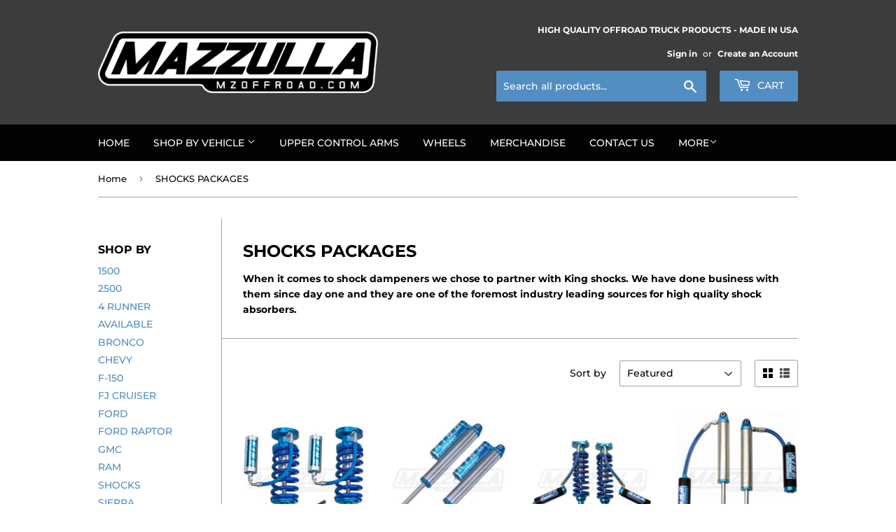

--- FILE ---
content_type: text/html; charset=utf-8
request_url: https://mzoffroad.com/collections/shocks
body_size: 26607
content:
<!doctype html>
<html class="no-touch no-js">
<head>
  
  <!-- Affirm -->
<script>
_affirm_config = {
   public_api_key:  "E4XVXQAPL5EYDOBP",
   script:          "https://cdn1.affirm.com/js/v2/affirm.js",
   session_id:      "YOUR_VISITOR_SESSION_ID"
};
(function(l,g,m,e,a,f,b){var d,c=l[m]||{},h=document.createElement(f),n=document.getElementsByTagName(f)[0],k=function(a,b,c){return function(){a[b]._.push([c,arguments])}};c[e]=k(c,e,"set");d=c[e];c[a]={};c[a]._=[];d._=[];c[a][b]=k(c,a,b);a=0;for(b="set add save post open empty reset on off trigger ready setProduct".split(" ");a<b.length;a++)d[b[a]]=k(c,e,b[a]);a=0;for(b=["get","token","url","items"];a<b.length;a++)d[b[a]]=function(){};h.async=!0;h.src=g[f];n.parentNode.insertBefore(h,n);delete g[f];d(g);l[m]=c})(window,_affirm_config,"affirm","checkout","ui","script","ready");
// Use your live public API Key and https://cdn1.affirm.com/js/v2/affirm.js script to point to Affirm production environment.
</script>
<!-- End Affirm -->
  
  <script>(function(H){H.className=H.className.replace(/\bno-js\b/,'js')})(document.documentElement)</script>
  <!-- Basic page needs ================================================== -->
  <meta charset="utf-8">
  <meta http-equiv="X-UA-Compatible" content="IE=edge,chrome=1">

  
  <link rel="shortcut icon" href="//mzoffroad.com/cdn/shop/files/MZ_32x32.JPG?v=1615931590" type="image/png" />
  

  <!-- Title and description ================================================== -->
  <title>
  SHOCKS PACKAGES &ndash; Mazzulla Offroad
  </title>

  
    <meta name="description" content="When it comes to shock dampeners we chose to partner with King shocks. We have done business with them since day one and they are one of the foremost industry leading sources for high quality shock absorbers. ">
  

  <!-- Product meta ================================================== -->
  <!-- /snippets/social-meta-tags.liquid -->




<meta property="og:site_name" content="Mazzulla Offroad">
<meta property="og:url" content="https://mzoffroad.com/collections/shocks">
<meta property="og:title" content="SHOCKS PACKAGES">
<meta property="og:type" content="product.group">
<meta property="og:description" content="When it comes to shock dampeners we chose to partner with King shocks. We have done business with them since day one and they are one of the foremost industry leading sources for high quality shock absorbers. ">





<meta name="twitter:card" content="summary_large_image">
<meta name="twitter:title" content="SHOCKS PACKAGES">
<meta name="twitter:description" content="When it comes to shock dampeners we chose to partner with King shocks. We have done business with them since day one and they are one of the foremost industry leading sources for high quality shock absorbers. ">


  <!-- Helpers ================================================== -->
  <link rel="canonical" href="https://mzoffroad.com/collections/shocks">
  <meta name="viewport" content="width=device-width,initial-scale=1">

  <!-- CSS ================================================== -->
  <link href="//mzoffroad.com/cdn/shop/t/6/assets/theme.scss.css?v=10406421393670175001764791746" rel="stylesheet" type="text/css" media="all" />

  <!-- Header hook for plugins ================================================== -->
  <script>window.performance && window.performance.mark && window.performance.mark('shopify.content_for_header.start');</script><meta name="google-site-verification" content="wwzviGUvdqDjx3t3bcKSRa0uO0Eq0NNJoeuy9Qwqsqg">
<meta id="shopify-digital-wallet" name="shopify-digital-wallet" content="/15624539/digital_wallets/dialog">
<meta name="shopify-checkout-api-token" content="09e6b6f8248fc351b2b9377709350336">
<meta id="in-context-paypal-metadata" data-shop-id="15624539" data-venmo-supported="false" data-environment="production" data-locale="en_US" data-paypal-v4="true" data-currency="USD">
<link rel="alternate" type="application/atom+xml" title="Feed" href="/collections/shocks.atom" />
<link rel="next" href="/collections/shocks?page=2">
<link rel="alternate" type="application/json+oembed" href="https://mzoffroad.com/collections/shocks.oembed">
<script async="async" src="/checkouts/internal/preloads.js?locale=en-US"></script>
<script id="apple-pay-shop-capabilities" type="application/json">{"shopId":15624539,"countryCode":"US","currencyCode":"USD","merchantCapabilities":["supports3DS"],"merchantId":"gid:\/\/shopify\/Shop\/15624539","merchantName":"Mazzulla Offroad","requiredBillingContactFields":["postalAddress","email","phone"],"requiredShippingContactFields":["postalAddress","email","phone"],"shippingType":"shipping","supportedNetworks":["visa","masterCard","amex","discover","elo","jcb"],"total":{"type":"pending","label":"Mazzulla Offroad","amount":"1.00"},"shopifyPaymentsEnabled":true,"supportsSubscriptions":true}</script>
<script id="shopify-features" type="application/json">{"accessToken":"09e6b6f8248fc351b2b9377709350336","betas":["rich-media-storefront-analytics"],"domain":"mzoffroad.com","predictiveSearch":true,"shopId":15624539,"locale":"en"}</script>
<script>var Shopify = Shopify || {};
Shopify.shop = "mazzulla-offroad.myshopify.com";
Shopify.locale = "en";
Shopify.currency = {"active":"USD","rate":"1.0"};
Shopify.country = "US";
Shopify.theme = {"name":"Supply","id":74305536080,"schema_name":"Supply","schema_version":"8.2.3","theme_store_id":679,"role":"main"};
Shopify.theme.handle = "null";
Shopify.theme.style = {"id":null,"handle":null};
Shopify.cdnHost = "mzoffroad.com/cdn";
Shopify.routes = Shopify.routes || {};
Shopify.routes.root = "/";</script>
<script type="module">!function(o){(o.Shopify=o.Shopify||{}).modules=!0}(window);</script>
<script>!function(o){function n(){var o=[];function n(){o.push(Array.prototype.slice.apply(arguments))}return n.q=o,n}var t=o.Shopify=o.Shopify||{};t.loadFeatures=n(),t.autoloadFeatures=n()}(window);</script>
<script id="shop-js-analytics" type="application/json">{"pageType":"collection"}</script>
<script defer="defer" async type="module" src="//mzoffroad.com/cdn/shopifycloud/shop-js/modules/v2/client.init-shop-cart-sync_C5BV16lS.en.esm.js"></script>
<script defer="defer" async type="module" src="//mzoffroad.com/cdn/shopifycloud/shop-js/modules/v2/chunk.common_CygWptCX.esm.js"></script>
<script type="module">
  await import("//mzoffroad.com/cdn/shopifycloud/shop-js/modules/v2/client.init-shop-cart-sync_C5BV16lS.en.esm.js");
await import("//mzoffroad.com/cdn/shopifycloud/shop-js/modules/v2/chunk.common_CygWptCX.esm.js");

  window.Shopify.SignInWithShop?.initShopCartSync?.({"fedCMEnabled":true,"windoidEnabled":true});

</script>
<script>(function() {
  var isLoaded = false;
  function asyncLoad() {
    if (isLoaded) return;
    isLoaded = true;
    var urls = ["https:\/\/cdn.nfcube.com\/9b26b9147ab2852dfb4de1af75842232.js?shop=mazzulla-offroad.myshopify.com","https:\/\/shopify-widget.route.com\/shopify.widget.js?shop=mazzulla-offroad.myshopify.com"];
    for (var i = 0; i < urls.length; i++) {
      var s = document.createElement('script');
      s.type = 'text/javascript';
      s.async = true;
      s.src = urls[i];
      var x = document.getElementsByTagName('script')[0];
      x.parentNode.insertBefore(s, x);
    }
  };
  if(window.attachEvent) {
    window.attachEvent('onload', asyncLoad);
  } else {
    window.addEventListener('load', asyncLoad, false);
  }
})();</script>
<script id="__st">var __st={"a":15624539,"offset":-28800,"reqid":"e9e1e03e-54e1-40d8-a0ac-8c5e3e6afa48-1768846417","pageurl":"mzoffroad.com\/collections\/shocks","u":"9cb80cf05700","p":"collection","rtyp":"collection","rid":97886699600};</script>
<script>window.ShopifyPaypalV4VisibilityTracking = true;</script>
<script id="captcha-bootstrap">!function(){'use strict';const t='contact',e='account',n='new_comment',o=[[t,t],['blogs',n],['comments',n],[t,'customer']],c=[[e,'customer_login'],[e,'guest_login'],[e,'recover_customer_password'],[e,'create_customer']],r=t=>t.map((([t,e])=>`form[action*='/${t}']:not([data-nocaptcha='true']) input[name='form_type'][value='${e}']`)).join(','),a=t=>()=>t?[...document.querySelectorAll(t)].map((t=>t.form)):[];function s(){const t=[...o],e=r(t);return a(e)}const i='password',u='form_key',d=['recaptcha-v3-token','g-recaptcha-response','h-captcha-response',i],f=()=>{try{return window.sessionStorage}catch{return}},m='__shopify_v',_=t=>t.elements[u];function p(t,e,n=!1){try{const o=window.sessionStorage,c=JSON.parse(o.getItem(e)),{data:r}=function(t){const{data:e,action:n}=t;return t[m]||n?{data:e,action:n}:{data:t,action:n}}(c);for(const[e,n]of Object.entries(r))t.elements[e]&&(t.elements[e].value=n);n&&o.removeItem(e)}catch(o){console.error('form repopulation failed',{error:o})}}const l='form_type',E='cptcha';function T(t){t.dataset[E]=!0}const w=window,h=w.document,L='Shopify',v='ce_forms',y='captcha';let A=!1;((t,e)=>{const n=(g='f06e6c50-85a8-45c8-87d0-21a2b65856fe',I='https://cdn.shopify.com/shopifycloud/storefront-forms-hcaptcha/ce_storefront_forms_captcha_hcaptcha.v1.5.2.iife.js',D={infoText:'Protected by hCaptcha',privacyText:'Privacy',termsText:'Terms'},(t,e,n)=>{const o=w[L][v],c=o.bindForm;if(c)return c(t,g,e,D).then(n);var r;o.q.push([[t,g,e,D],n]),r=I,A||(h.body.append(Object.assign(h.createElement('script'),{id:'captcha-provider',async:!0,src:r})),A=!0)});var g,I,D;w[L]=w[L]||{},w[L][v]=w[L][v]||{},w[L][v].q=[],w[L][y]=w[L][y]||{},w[L][y].protect=function(t,e){n(t,void 0,e),T(t)},Object.freeze(w[L][y]),function(t,e,n,w,h,L){const[v,y,A,g]=function(t,e,n){const i=e?o:[],u=t?c:[],d=[...i,...u],f=r(d),m=r(i),_=r(d.filter((([t,e])=>n.includes(e))));return[a(f),a(m),a(_),s()]}(w,h,L),I=t=>{const e=t.target;return e instanceof HTMLFormElement?e:e&&e.form},D=t=>v().includes(t);t.addEventListener('submit',(t=>{const e=I(t);if(!e)return;const n=D(e)&&!e.dataset.hcaptchaBound&&!e.dataset.recaptchaBound,o=_(e),c=g().includes(e)&&(!o||!o.value);(n||c)&&t.preventDefault(),c&&!n&&(function(t){try{if(!f())return;!function(t){const e=f();if(!e)return;const n=_(t);if(!n)return;const o=n.value;o&&e.removeItem(o)}(t);const e=Array.from(Array(32),(()=>Math.random().toString(36)[2])).join('');!function(t,e){_(t)||t.append(Object.assign(document.createElement('input'),{type:'hidden',name:u})),t.elements[u].value=e}(t,e),function(t,e){const n=f();if(!n)return;const o=[...t.querySelectorAll(`input[type='${i}']`)].map((({name:t})=>t)),c=[...d,...o],r={};for(const[a,s]of new FormData(t).entries())c.includes(a)||(r[a]=s);n.setItem(e,JSON.stringify({[m]:1,action:t.action,data:r}))}(t,e)}catch(e){console.error('failed to persist form',e)}}(e),e.submit())}));const S=(t,e)=>{t&&!t.dataset[E]&&(n(t,e.some((e=>e===t))),T(t))};for(const o of['focusin','change'])t.addEventListener(o,(t=>{const e=I(t);D(e)&&S(e,y())}));const B=e.get('form_key'),M=e.get(l),P=B&&M;t.addEventListener('DOMContentLoaded',(()=>{const t=y();if(P)for(const e of t)e.elements[l].value===M&&p(e,B);[...new Set([...A(),...v().filter((t=>'true'===t.dataset.shopifyCaptcha))])].forEach((e=>S(e,t)))}))}(h,new URLSearchParams(w.location.search),n,t,e,['guest_login'])})(!0,!0)}();</script>
<script integrity="sha256-4kQ18oKyAcykRKYeNunJcIwy7WH5gtpwJnB7kiuLZ1E=" data-source-attribution="shopify.loadfeatures" defer="defer" src="//mzoffroad.com/cdn/shopifycloud/storefront/assets/storefront/load_feature-a0a9edcb.js" crossorigin="anonymous"></script>
<script data-source-attribution="shopify.dynamic_checkout.dynamic.init">var Shopify=Shopify||{};Shopify.PaymentButton=Shopify.PaymentButton||{isStorefrontPortableWallets:!0,init:function(){window.Shopify.PaymentButton.init=function(){};var t=document.createElement("script");t.src="https://mzoffroad.com/cdn/shopifycloud/portable-wallets/latest/portable-wallets.en.js",t.type="module",document.head.appendChild(t)}};
</script>
<script data-source-attribution="shopify.dynamic_checkout.buyer_consent">
  function portableWalletsHideBuyerConsent(e){var t=document.getElementById("shopify-buyer-consent"),n=document.getElementById("shopify-subscription-policy-button");t&&n&&(t.classList.add("hidden"),t.setAttribute("aria-hidden","true"),n.removeEventListener("click",e))}function portableWalletsShowBuyerConsent(e){var t=document.getElementById("shopify-buyer-consent"),n=document.getElementById("shopify-subscription-policy-button");t&&n&&(t.classList.remove("hidden"),t.removeAttribute("aria-hidden"),n.addEventListener("click",e))}window.Shopify?.PaymentButton&&(window.Shopify.PaymentButton.hideBuyerConsent=portableWalletsHideBuyerConsent,window.Shopify.PaymentButton.showBuyerConsent=portableWalletsShowBuyerConsent);
</script>
<script data-source-attribution="shopify.dynamic_checkout.cart.bootstrap">document.addEventListener("DOMContentLoaded",(function(){function t(){return document.querySelector("shopify-accelerated-checkout-cart, shopify-accelerated-checkout")}if(t())Shopify.PaymentButton.init();else{new MutationObserver((function(e,n){t()&&(Shopify.PaymentButton.init(),n.disconnect())})).observe(document.body,{childList:!0,subtree:!0})}}));
</script>
<link id="shopify-accelerated-checkout-styles" rel="stylesheet" media="screen" href="https://mzoffroad.com/cdn/shopifycloud/portable-wallets/latest/accelerated-checkout-backwards-compat.css" crossorigin="anonymous">
<style id="shopify-accelerated-checkout-cart">
        #shopify-buyer-consent {
  margin-top: 1em;
  display: inline-block;
  width: 100%;
}

#shopify-buyer-consent.hidden {
  display: none;
}

#shopify-subscription-policy-button {
  background: none;
  border: none;
  padding: 0;
  text-decoration: underline;
  font-size: inherit;
  cursor: pointer;
}

#shopify-subscription-policy-button::before {
  box-shadow: none;
}

      </style>

<script>window.performance && window.performance.mark && window.performance.mark('shopify.content_for_header.end');</script>

  
  

  <script src="//mzoffroad.com/cdn/shop/t/6/assets/jquery-2.2.3.min.js?v=58211863146907186831560898376" type="text/javascript"></script>

  <script src="//mzoffroad.com/cdn/shop/t/6/assets/lazysizes.min.js?v=8147953233334221341560898376" async="async"></script>
  <script src="//mzoffroad.com/cdn/shop/t/6/assets/vendor.js?v=106177282645720727331560898378" defer="defer"></script>
  <script src="//mzoffroad.com/cdn/shop/t/6/assets/theme.js?v=73320767727103122481614707177" defer="defer"></script>



<script>
	var Globo = Globo || {};
    var globoFormbuilderRecaptchaInit = function(){};
    Globo.FormBuilder = Globo.FormBuilder || {};
    Globo.FormBuilder.url = "https://form.globosoftware.net";
    Globo.FormBuilder.shop = {
        settings : {
            reCaptcha : {
                siteKey : ''
            },
            hideWaterMark : false,
            encryptionFormId : true,
            copyright: 'Powered by Globo <a href="https://apps.shopify.com/form-builder-contact-form" target="_blank">Contact Form</a>',
            scrollTop: true
        },
        pricing:{
            features:{
                fileUpload : 30,
                removeCopyright : true,
                bulkOrderForm: true,
                cartForm: true,
            }
        },
        configuration: {
            money_format:  "${{amount}}"
        },
        encryption_form_id : true
    };
    Globo.FormBuilder.forms = [];

    
    Globo.FormBuilder.page = {
        title : document.title,
        href : window.location.href,
        type: "collection"
    };
    Globo.FormBuilder.assetFormUrls = [];
            Globo.FormBuilder.assetFormUrls[68437] = "//mzoffroad.com/cdn/shop/t/6/assets/globo.formbuilder.data.68437.js?v=6491745692462574341641525721";
            
</script>

<link rel="preload" href="//mzoffroad.com/cdn/shop/t/6/assets/globo.formbuilder.css?v=125054237218271360951641520100" as="style" onload="this.onload=null;this.rel='stylesheet'">
<noscript><link rel="stylesheet" href="//mzoffroad.com/cdn/shop/t/6/assets/globo.formbuilder.css?v=125054237218271360951641520100"></noscript>
<link rel="stylesheet" href="//mzoffroad.com/cdn/shop/t/6/assets/globo.formbuilder.css?v=125054237218271360951641520100">


<script>
    Globo.FormBuilder.__webpack_public_path__ = "//mzoffroad.com/cdn/shop/t/6/assets/"
</script>
<script src="//mzoffroad.com/cdn/shop/t/6/assets/globo.formbuilder.index.js?v=104759081911158387851642064102" defer></script>

<script src="https://cdn.shopify.com/extensions/19689677-6488-4a31-adf3-fcf4359c5fd9/forms-2295/assets/shopify-forms-loader.js" type="text/javascript" defer="defer"></script>
<script src="https://cdn.shopify.com/extensions/019b7cd0-6587-73c3-9937-bcc2249fa2c4/lb-upsell-227/assets/lb-selleasy.js" type="text/javascript" defer="defer"></script>
<meta property="og:image" content="https://cdn.shopify.com/s/files/1/1562/4539/files/2019_MZ_BADGE_BLACK.png?v=1756234302" />
<meta property="og:image:secure_url" content="https://cdn.shopify.com/s/files/1/1562/4539/files/2019_MZ_BADGE_BLACK.png?v=1756234302" />
<meta property="og:image:width" content="640" />
<meta property="og:image:height" content="134" />
<link href="https://monorail-edge.shopifysvc.com" rel="dns-prefetch">
<script>(function(){if ("sendBeacon" in navigator && "performance" in window) {try {var session_token_from_headers = performance.getEntriesByType('navigation')[0].serverTiming.find(x => x.name == '_s').description;} catch {var session_token_from_headers = undefined;}var session_cookie_matches = document.cookie.match(/_shopify_s=([^;]*)/);var session_token_from_cookie = session_cookie_matches && session_cookie_matches.length === 2 ? session_cookie_matches[1] : "";var session_token = session_token_from_headers || session_token_from_cookie || "";function handle_abandonment_event(e) {var entries = performance.getEntries().filter(function(entry) {return /monorail-edge.shopifysvc.com/.test(entry.name);});if (!window.abandonment_tracked && entries.length === 0) {window.abandonment_tracked = true;var currentMs = Date.now();var navigation_start = performance.timing.navigationStart;var payload = {shop_id: 15624539,url: window.location.href,navigation_start,duration: currentMs - navigation_start,session_token,page_type: "collection"};window.navigator.sendBeacon("https://monorail-edge.shopifysvc.com/v1/produce", JSON.stringify({schema_id: "online_store_buyer_site_abandonment/1.1",payload: payload,metadata: {event_created_at_ms: currentMs,event_sent_at_ms: currentMs}}));}}window.addEventListener('pagehide', handle_abandonment_event);}}());</script>
<script id="web-pixels-manager-setup">(function e(e,d,r,n,o){if(void 0===o&&(o={}),!Boolean(null===(a=null===(i=window.Shopify)||void 0===i?void 0:i.analytics)||void 0===a?void 0:a.replayQueue)){var i,a;window.Shopify=window.Shopify||{};var t=window.Shopify;t.analytics=t.analytics||{};var s=t.analytics;s.replayQueue=[],s.publish=function(e,d,r){return s.replayQueue.push([e,d,r]),!0};try{self.performance.mark("wpm:start")}catch(e){}var l=function(){var e={modern:/Edge?\/(1{2}[4-9]|1[2-9]\d|[2-9]\d{2}|\d{4,})\.\d+(\.\d+|)|Firefox\/(1{2}[4-9]|1[2-9]\d|[2-9]\d{2}|\d{4,})\.\d+(\.\d+|)|Chrom(ium|e)\/(9{2}|\d{3,})\.\d+(\.\d+|)|(Maci|X1{2}).+ Version\/(15\.\d+|(1[6-9]|[2-9]\d|\d{3,})\.\d+)([,.]\d+|)( \(\w+\)|)( Mobile\/\w+|) Safari\/|Chrome.+OPR\/(9{2}|\d{3,})\.\d+\.\d+|(CPU[ +]OS|iPhone[ +]OS|CPU[ +]iPhone|CPU IPhone OS|CPU iPad OS)[ +]+(15[._]\d+|(1[6-9]|[2-9]\d|\d{3,})[._]\d+)([._]\d+|)|Android:?[ /-](13[3-9]|1[4-9]\d|[2-9]\d{2}|\d{4,})(\.\d+|)(\.\d+|)|Android.+Firefox\/(13[5-9]|1[4-9]\d|[2-9]\d{2}|\d{4,})\.\d+(\.\d+|)|Android.+Chrom(ium|e)\/(13[3-9]|1[4-9]\d|[2-9]\d{2}|\d{4,})\.\d+(\.\d+|)|SamsungBrowser\/([2-9]\d|\d{3,})\.\d+/,legacy:/Edge?\/(1[6-9]|[2-9]\d|\d{3,})\.\d+(\.\d+|)|Firefox\/(5[4-9]|[6-9]\d|\d{3,})\.\d+(\.\d+|)|Chrom(ium|e)\/(5[1-9]|[6-9]\d|\d{3,})\.\d+(\.\d+|)([\d.]+$|.*Safari\/(?![\d.]+ Edge\/[\d.]+$))|(Maci|X1{2}).+ Version\/(10\.\d+|(1[1-9]|[2-9]\d|\d{3,})\.\d+)([,.]\d+|)( \(\w+\)|)( Mobile\/\w+|) Safari\/|Chrome.+OPR\/(3[89]|[4-9]\d|\d{3,})\.\d+\.\d+|(CPU[ +]OS|iPhone[ +]OS|CPU[ +]iPhone|CPU IPhone OS|CPU iPad OS)[ +]+(10[._]\d+|(1[1-9]|[2-9]\d|\d{3,})[._]\d+)([._]\d+|)|Android:?[ /-](13[3-9]|1[4-9]\d|[2-9]\d{2}|\d{4,})(\.\d+|)(\.\d+|)|Mobile Safari.+OPR\/([89]\d|\d{3,})\.\d+\.\d+|Android.+Firefox\/(13[5-9]|1[4-9]\d|[2-9]\d{2}|\d{4,})\.\d+(\.\d+|)|Android.+Chrom(ium|e)\/(13[3-9]|1[4-9]\d|[2-9]\d{2}|\d{4,})\.\d+(\.\d+|)|Android.+(UC? ?Browser|UCWEB|U3)[ /]?(15\.([5-9]|\d{2,})|(1[6-9]|[2-9]\d|\d{3,})\.\d+)\.\d+|SamsungBrowser\/(5\.\d+|([6-9]|\d{2,})\.\d+)|Android.+MQ{2}Browser\/(14(\.(9|\d{2,})|)|(1[5-9]|[2-9]\d|\d{3,})(\.\d+|))(\.\d+|)|K[Aa][Ii]OS\/(3\.\d+|([4-9]|\d{2,})\.\d+)(\.\d+|)/},d=e.modern,r=e.legacy,n=navigator.userAgent;return n.match(d)?"modern":n.match(r)?"legacy":"unknown"}(),u="modern"===l?"modern":"legacy",c=(null!=n?n:{modern:"",legacy:""})[u],f=function(e){return[e.baseUrl,"/wpm","/b",e.hashVersion,"modern"===e.buildTarget?"m":"l",".js"].join("")}({baseUrl:d,hashVersion:r,buildTarget:u}),m=function(e){var d=e.version,r=e.bundleTarget,n=e.surface,o=e.pageUrl,i=e.monorailEndpoint;return{emit:function(e){var a=e.status,t=e.errorMsg,s=(new Date).getTime(),l=JSON.stringify({metadata:{event_sent_at_ms:s},events:[{schema_id:"web_pixels_manager_load/3.1",payload:{version:d,bundle_target:r,page_url:o,status:a,surface:n,error_msg:t},metadata:{event_created_at_ms:s}}]});if(!i)return console&&console.warn&&console.warn("[Web Pixels Manager] No Monorail endpoint provided, skipping logging."),!1;try{return self.navigator.sendBeacon.bind(self.navigator)(i,l)}catch(e){}var u=new XMLHttpRequest;try{return u.open("POST",i,!0),u.setRequestHeader("Content-Type","text/plain"),u.send(l),!0}catch(e){return console&&console.warn&&console.warn("[Web Pixels Manager] Got an unhandled error while logging to Monorail."),!1}}}}({version:r,bundleTarget:l,surface:e.surface,pageUrl:self.location.href,monorailEndpoint:e.monorailEndpoint});try{o.browserTarget=l,function(e){var d=e.src,r=e.async,n=void 0===r||r,o=e.onload,i=e.onerror,a=e.sri,t=e.scriptDataAttributes,s=void 0===t?{}:t,l=document.createElement("script"),u=document.querySelector("head"),c=document.querySelector("body");if(l.async=n,l.src=d,a&&(l.integrity=a,l.crossOrigin="anonymous"),s)for(var f in s)if(Object.prototype.hasOwnProperty.call(s,f))try{l.dataset[f]=s[f]}catch(e){}if(o&&l.addEventListener("load",o),i&&l.addEventListener("error",i),u)u.appendChild(l);else{if(!c)throw new Error("Did not find a head or body element to append the script");c.appendChild(l)}}({src:f,async:!0,onload:function(){if(!function(){var e,d;return Boolean(null===(d=null===(e=window.Shopify)||void 0===e?void 0:e.analytics)||void 0===d?void 0:d.initialized)}()){var d=window.webPixelsManager.init(e)||void 0;if(d){var r=window.Shopify.analytics;r.replayQueue.forEach((function(e){var r=e[0],n=e[1],o=e[2];d.publishCustomEvent(r,n,o)})),r.replayQueue=[],r.publish=d.publishCustomEvent,r.visitor=d.visitor,r.initialized=!0}}},onerror:function(){return m.emit({status:"failed",errorMsg:"".concat(f," has failed to load")})},sri:function(e){var d=/^sha384-[A-Za-z0-9+/=]+$/;return"string"==typeof e&&d.test(e)}(c)?c:"",scriptDataAttributes:o}),m.emit({status:"loading"})}catch(e){m.emit({status:"failed",errorMsg:(null==e?void 0:e.message)||"Unknown error"})}}})({shopId: 15624539,storefrontBaseUrl: "https://mzoffroad.com",extensionsBaseUrl: "https://extensions.shopifycdn.com/cdn/shopifycloud/web-pixels-manager",monorailEndpoint: "https://monorail-edge.shopifysvc.com/unstable/produce_batch",surface: "storefront-renderer",enabledBetaFlags: ["2dca8a86"],webPixelsConfigList: [{"id":"285376592","configuration":"{\"config\":\"{\\\"pixel_id\\\":\\\"AW-780380535\\\",\\\"target_country\\\":\\\"US\\\",\\\"gtag_events\\\":[{\\\"type\\\":\\\"search\\\",\\\"action_label\\\":\\\"AW-780380535\\\/OIINCKr0x4wBEPfSjvQC\\\"},{\\\"type\\\":\\\"begin_checkout\\\",\\\"action_label\\\":\\\"AW-780380535\\\/e7ZvCKf0x4wBEPfSjvQC\\\"},{\\\"type\\\":\\\"view_item\\\",\\\"action_label\\\":[\\\"AW-780380535\\\/vnSNCKH0x4wBEPfSjvQC\\\",\\\"MC-JHWY2NQBV7\\\"]},{\\\"type\\\":\\\"purchase\\\",\\\"action_label\\\":[\\\"AW-780380535\\\/YaPNCJ70x4wBEPfSjvQC\\\",\\\"MC-JHWY2NQBV7\\\"]},{\\\"type\\\":\\\"page_view\\\",\\\"action_label\\\":[\\\"AW-780380535\\\/8qf2CJv0x4wBEPfSjvQC\\\",\\\"MC-JHWY2NQBV7\\\"]},{\\\"type\\\":\\\"add_payment_info\\\",\\\"action_label\\\":\\\"AW-780380535\\\/UuI9CK30x4wBEPfSjvQC\\\"},{\\\"type\\\":\\\"add_to_cart\\\",\\\"action_label\\\":\\\"AW-780380535\\\/6F1GCKT0x4wBEPfSjvQC\\\"}],\\\"enable_monitoring_mode\\\":false}\"}","eventPayloadVersion":"v1","runtimeContext":"OPEN","scriptVersion":"b2a88bafab3e21179ed38636efcd8a93","type":"APP","apiClientId":1780363,"privacyPurposes":[],"dataSharingAdjustments":{"protectedCustomerApprovalScopes":["read_customer_address","read_customer_email","read_customer_name","read_customer_personal_data","read_customer_phone"]}},{"id":"267386960","configuration":"{\"accountID\":\"selleasy-metrics-track\"}","eventPayloadVersion":"v1","runtimeContext":"STRICT","scriptVersion":"5aac1f99a8ca74af74cea751ede503d2","type":"APP","apiClientId":5519923,"privacyPurposes":[],"dataSharingAdjustments":{"protectedCustomerApprovalScopes":["read_customer_email","read_customer_name","read_customer_personal_data"]}},{"id":"73695312","eventPayloadVersion":"v1","runtimeContext":"LAX","scriptVersion":"1","type":"CUSTOM","privacyPurposes":["ANALYTICS"],"name":"Google Analytics tag (migrated)"},{"id":"shopify-app-pixel","configuration":"{}","eventPayloadVersion":"v1","runtimeContext":"STRICT","scriptVersion":"0450","apiClientId":"shopify-pixel","type":"APP","privacyPurposes":["ANALYTICS","MARKETING"]},{"id":"shopify-custom-pixel","eventPayloadVersion":"v1","runtimeContext":"LAX","scriptVersion":"0450","apiClientId":"shopify-pixel","type":"CUSTOM","privacyPurposes":["ANALYTICS","MARKETING"]}],isMerchantRequest: false,initData: {"shop":{"name":"Mazzulla Offroad","paymentSettings":{"currencyCode":"USD"},"myshopifyDomain":"mazzulla-offroad.myshopify.com","countryCode":"US","storefrontUrl":"https:\/\/mzoffroad.com"},"customer":null,"cart":null,"checkout":null,"productVariants":[],"purchasingCompany":null},},"https://mzoffroad.com/cdn","fcfee988w5aeb613cpc8e4bc33m6693e112",{"modern":"","legacy":""},{"shopId":"15624539","storefrontBaseUrl":"https:\/\/mzoffroad.com","extensionBaseUrl":"https:\/\/extensions.shopifycdn.com\/cdn\/shopifycloud\/web-pixels-manager","surface":"storefront-renderer","enabledBetaFlags":"[\"2dca8a86\"]","isMerchantRequest":"false","hashVersion":"fcfee988w5aeb613cpc8e4bc33m6693e112","publish":"custom","events":"[[\"page_viewed\",{}],[\"collection_viewed\",{\"collection\":{\"id\":\"97886699600\",\"title\":\"SHOCKS PACKAGES\",\"productVariants\":[{\"price\":{\"amount\":2287.0,\"currencyCode\":\"USD\"},\"product\":{\"title\":\"KING 2007-2018 CHEVY\/GMC 1500 2.5\\\" FRONT COILOVER SHOCK W\/ADJUSTERS \/ 25001-148A\",\"vendor\":\"Mazzulla Offroad\",\"id\":\"8704814608\",\"untranslatedTitle\":\"KING 2007-2018 CHEVY\/GMC 1500 2.5\\\" FRONT COILOVER SHOCK W\/ADJUSTERS \/ 25001-148A\",\"url\":\"\/products\/king-2-5-chevy-gmc-1500-front-coilover-shock-25001-148\",\"type\":\"\"},\"id\":\"21410130853968\",\"image\":{\"src\":\"\/\/mzoffroad.com\/cdn\/shop\/products\/CO_fbcbda28-c02c-4a2d-9de1-1efb64f0a65f.jpg?v=1570058840\"},\"sku\":\"25001-148A\",\"title\":\"Default Title\",\"untranslatedTitle\":\"Default Title\"},{\"price\":{\"amount\":1515.0,\"currencyCode\":\"USD\"},\"product\":{\"title\":\"KING 2007-2018 CHEVY\/GMC 1500 2.5\\\" REAR SHOCK W\/ADJUSTERS \/ 25001-154A\",\"vendor\":\"Mazzulla Offroad\",\"id\":\"8704843024\",\"untranslatedTitle\":\"KING 2007-2018 CHEVY\/GMC 1500 2.5\\\" REAR SHOCK W\/ADJUSTERS \/ 25001-154A\",\"url\":\"\/products\/king-2-5-chevy-gmc-1500-rear-shock-25001-149\",\"type\":\"\"},\"id\":\"21410134327376\",\"image\":{\"src\":\"\/\/mzoffroad.com\/cdn\/shop\/products\/RS_b4af7836-0c4a-46f9-a213-f044b8312211.jpg?v=1570058909\"},\"sku\":\"25001-154A\",\"title\":\"Default Title\",\"untranslatedTitle\":\"Default Title\"},{\"price\":{\"amount\":2287.0,\"currencyCode\":\"USD\"},\"product\":{\"title\":\"KING 2019+ CHEVY\/GMC 1500 2.5\\\" FRONT COILOVER SHOCK W\/ADJUSTERS \/ 25001-174A\",\"vendor\":\"Mazzulla Offroad\",\"id\":\"2538508582992\",\"untranslatedTitle\":\"KING 2019+ CHEVY\/GMC 1500 2.5\\\" FRONT COILOVER SHOCK W\/ADJUSTERS \/ 25001-174A\",\"url\":\"\/products\/king-2019-chevy-gmc-1500-2-5-front-coilover-shock-25001-174\",\"type\":\"\"},\"id\":\"21862659260496\",\"image\":{\"src\":\"\/\/mzoffroad.com\/cdn\/shop\/products\/19GM1500CO.jpg?v=1585073902\"},\"sku\":\"25001-174A\",\"title\":\"Default Title\",\"untranslatedTitle\":\"Default Title\"},{\"price\":{\"amount\":1515.0,\"currencyCode\":\"USD\"},\"product\":{\"title\":\"KING 2019+ CHEVY\/GMC 1500 2.5\\\" REAR SHOCK W\/ADJUSTERS \/ 25001-175A (TRAIL BOSS\/LIFT BLOCK ONLY)\",\"vendor\":\"Mazzulla Offroad\",\"id\":\"2538517037136\",\"untranslatedTitle\":\"KING 2019+ CHEVY\/GMC 1500 2.5\\\" REAR SHOCK W\/ADJUSTERS \/ 25001-175A (TRAIL BOSS\/LIFT BLOCK ONLY)\",\"url\":\"\/products\/king-2019-chevy-gmc-1500-2-5-rear-shock-25001-191\",\"type\":\"\"},\"id\":\"21862694617168\",\"image\":{\"src\":\"\/\/mzoffroad.com\/cdn\/shop\/products\/eZy_Watermark_03-10-2019_10-27-37AM_8a0edee1-9c25-49a4-9fdd-9501125b391d.jpg?v=1570124679\"},\"sku\":\"25001-175A\",\"title\":\"Default Title\",\"untranslatedTitle\":\"Default Title\"},{\"price\":{\"amount\":1378.0,\"currencyCode\":\"USD\"},\"product\":{\"title\":\"KING 2011+ CHEVY\/GMC 2500 2.5\\\" FRONT SHOCK W\/ADJUSTER  \/ 25001-302A\",\"vendor\":\"Mazzulla Offroad\",\"id\":\"3690745299024\",\"untranslatedTitle\":\"KING 2011+ CHEVY\/GMC 2500 2.5\\\" FRONT SHOCK W\/ADJUSTER  \/ 25001-302A\",\"url\":\"\/products\/king-2011-2019-chevy-gmc-2500-2-5-front-shock-25001-302\",\"type\":\"\"},\"id\":\"28866363818064\",\"image\":{\"src\":\"\/\/mzoffroad.com\/cdn\/shop\/products\/KING_11_GM_2500_FRONT_e3f3aaf4-fdc9-4088-8875-32b5b36d0021.jpg?v=1571427769\"},\"sku\":\"25001-302\",\"title\":\"Default Title\",\"untranslatedTitle\":\"Default Title\"},{\"price\":{\"amount\":1515.0,\"currencyCode\":\"USD\"},\"product\":{\"title\":\"KING 2011+ CHEVY\/GMC 2500 2.5\\\" REAR SHOCK W\/ADJUSTER \/ 25001-303A\",\"vendor\":\"Mazzulla Offroad\",\"id\":\"3690754801744\",\"untranslatedTitle\":\"KING 2011+ CHEVY\/GMC 2500 2.5\\\" REAR SHOCK W\/ADJUSTER \/ 25001-303A\",\"url\":\"\/products\/king-2011-2019-chevy-gmc-2500-2-5-rear-shock-25001-303\",\"type\":\"\"},\"id\":\"28866410086480\",\"image\":{\"src\":\"\/\/mzoffroad.com\/cdn\/shop\/products\/KING_07_GM_1500_RS.jpg?v=1570063747\"},\"sku\":\"25001-303A\",\"title\":\"Default Title\",\"untranslatedTitle\":\"Default Title\"},{\"price\":{\"amount\":2287.0,\"currencyCode\":\"USD\"},\"product\":{\"title\":\"KING 2010+ TOYOTA 4 RUNNER 2.5\\\" FRONT COILOVER SHOCK W\/ADJUSTERS \/ 25001-133A\",\"vendor\":\"Mazzulla Offroad\",\"id\":\"2537215950928\",\"untranslatedTitle\":\"KING 2010+ TOYOTA 4 RUNNER 2.5\\\" FRONT COILOVER SHOCK W\/ADJUSTERS \/ 25001-133A\",\"url\":\"\/products\/king-10-toyota-4runner-2-5-front-coilover-shock-25001-278\",\"type\":\"\"},\"id\":\"21857455931472\",\"image\":{\"src\":\"\/\/mzoffroad.com\/cdn\/shop\/products\/05_TACOMA_CO_f7c3ccf3-84aa-432a-80d0-87bdb55f18ec.jpg?v=1570063989\"},\"sku\":\"25001-133A\",\"title\":\"Default Title\",\"untranslatedTitle\":\"Default Title\"},{\"price\":{\"amount\":1493.0,\"currencyCode\":\"USD\"},\"product\":{\"title\":\"KING 2010+ TOYOTA 4 RUNNER 2.5\\\" REAR SHOCK W\/ADJUSTER \/ 25001-125A\",\"vendor\":\"Mazzulla Offroad\",\"id\":\"2537226567760\",\"untranslatedTitle\":\"KING 2010+ TOYOTA 4 RUNNER 2.5\\\" REAR SHOCK W\/ADJUSTER \/ 25001-125A\",\"url\":\"\/products\/king-10-toyota-4runner-2-5-rear-shock-25001-279\",\"type\":\"\"},\"id\":\"21857484832848\",\"image\":{\"src\":\"\/\/mzoffroad.com\/cdn\/shop\/products\/05_TACOMA_RS_e439adc9-7ccd-4aa7-98a0-40bbded5d5d5.jpg?v=1570064030\"},\"sku\":\"25001-125A\",\"title\":\"Default Title\",\"untranslatedTitle\":\"Default Title\"},{\"price\":{\"amount\":2287.0,\"currencyCode\":\"USD\"},\"product\":{\"title\":\"KING 2010+ TOYOTA FJ 2.5\\\" FRONT COILOVER SHOCK W\/ADJUSTER \/ 25001-133A\",\"vendor\":\"Mazzulla Offroad\",\"id\":\"2537214902352\",\"untranslatedTitle\":\"KING 2010+ TOYOTA FJ 2.5\\\" FRONT COILOVER SHOCK W\/ADJUSTER \/ 25001-133A\",\"url\":\"\/products\/king-10-toyota-fj-2-5-front-coilover-shock-25001-133\",\"type\":\"\"},\"id\":\"21857453146192\",\"image\":{\"src\":\"\/\/mzoffroad.com\/cdn\/shop\/products\/05_TACOMA_CO_fdb3a486-51e0-4c17-8c02-e67a6400a405.jpg?v=1570064071\"},\"sku\":\"25001-133A\",\"title\":\"Default Title\",\"untranslatedTitle\":\"Default Title\"},{\"price\":{\"amount\":1493.0,\"currencyCode\":\"USD\"},\"product\":{\"title\":\"KING 2010+ TOYOTA FJ 2.5\\\" REAR SHOCK W\/ADJUSTER \/ 25001-125A\",\"vendor\":\"Mazzulla Offroad\",\"id\":\"2537228828752\",\"untranslatedTitle\":\"KING 2010+ TOYOTA FJ 2.5\\\" REAR SHOCK W\/ADJUSTER \/ 25001-125A\",\"url\":\"\/products\/king-10-toyota-fj-2-5-rear-shock-25001-279\",\"type\":\"\"},\"id\":\"21857492369488\",\"image\":{\"src\":\"\/\/mzoffroad.com\/cdn\/shop\/products\/05_TACOMA_RS_36f011a5-cf31-4390-b41a-6e8c533f5b0f.jpg?v=1570064118\"},\"sku\":\"25001-125A\",\"title\":\"Default Title\",\"untranslatedTitle\":\"Default Title\"},{\"price\":{\"amount\":2287.0,\"currencyCode\":\"USD\"},\"product\":{\"title\":\"KING 2007-2021 TOYOTA TUNDRA 2.5\\\" FRONT COILOVER SHOCK W\/ADJUSTERS \/ 25001-143A\",\"vendor\":\"Mazzulla Offroad\",\"id\":\"3690710466640\",\"untranslatedTitle\":\"KING 2007-2021 TOYOTA TUNDRA 2.5\\\" FRONT COILOVER SHOCK W\/ADJUSTERS \/ 25001-143A\",\"url\":\"\/products\/king-2007-toyota-tundra-2-5-front-coilover-shock-25001-143\",\"type\":\"\"},\"id\":\"28866248573008\",\"image\":{\"src\":\"\/\/mzoffroad.com\/cdn\/shop\/products\/05_TACOMA_CO.jpg?v=1570063906\"},\"sku\":\"25001-143A\",\"title\":\"Default Title\",\"untranslatedTitle\":\"Default Title\"},{\"price\":{\"amount\":1575.0,\"currencyCode\":\"USD\"},\"product\":{\"title\":\"KING 2007-2021 TOYOTA TUNDRA 2.5\\\" REAR SHOCK W\/ADJUSTERS \/ 25001-144A\",\"vendor\":\"Mazzulla Offroad\",\"id\":\"3690714792016\",\"untranslatedTitle\":\"KING 2007-2021 TOYOTA TUNDRA 2.5\\\" REAR SHOCK W\/ADJUSTERS \/ 25001-144A\",\"url\":\"\/products\/king-2007-toyota-tundra-2-5-rear-shock-25001-144\",\"type\":\"\"},\"id\":\"28866255814736\",\"image\":{\"src\":\"\/\/mzoffroad.com\/cdn\/shop\/products\/05_TACOMA_RS_0a597f60-c6b0-477c-aca1-fe1968503122.jpg?v=1570063947\"},\"sku\":\"25001-144A\",\"title\":\"Default Title\",\"untranslatedTitle\":\"Default Title\"},{\"price\":{\"amount\":3530.0,\"currencyCode\":\"USD\"},\"product\":{\"title\":\"KING 2010-2014 FORD RAPTOR 3.0\\\" FRONT COILOVER SHOCK - INTERNAL BYPASS W\/ADJUSTER \/ 30001-407\",\"vendor\":\"Mazzulla Offroad\",\"id\":\"3690779246672\",\"untranslatedTitle\":\"KING 2010-2014 FORD RAPTOR 3.0\\\" FRONT COILOVER SHOCK - INTERNAL BYPASS W\/ADJUSTER \/ 30001-407\",\"url\":\"\/products\/king-2017-ford-raptor-3-0-front-coilover-shock-internal-bypass-w-adjuster-33700-132a\",\"type\":\"\"},\"id\":\"28866536931408\",\"image\":{\"src\":\"\/\/mzoffroad.com\/cdn\/shop\/products\/11_RAPTOR_CO_b0f02946-a248-4680-b645-377eb48222be.jpg?v=1571427823\"},\"sku\":\"30001-407\",\"title\":\"Default Title\",\"untranslatedTitle\":\"Default Title\"},{\"price\":{\"amount\":3445.0,\"currencyCode\":\"USD\"},\"product\":{\"title\":\"KING 2017+ FORD RAPTOR 3.0\\\" REAR SHOCK - 4 TUBE BYPASS \/ 30001-404\",\"vendor\":\"Mazzulla Offroad\",\"id\":\"3669116256336\",\"untranslatedTitle\":\"KING 2017+ FORD RAPTOR 3.0\\\" REAR SHOCK - 4 TUBE BYPASS \/ 30001-404\",\"url\":\"\/products\/king-2019-chevy-gmc-1500-3-0-rear-shock-internal-bypass-w-adjuster-33700-133a-trail-boss-lift-block-only\",\"type\":\"\"},\"id\":\"28745522479184\",\"image\":{\"src\":\"\/\/mzoffroad.com\/cdn\/shop\/products\/11_RAPTOR_RS_d08aa781-9761-40c1-b24e-40ec99bf726d.jpg?v=1571427864\"},\"sku\":\"30001-404\",\"title\":\"Default Title\",\"untranslatedTitle\":\"Default Title\"},{\"price\":{\"amount\":2287.0,\"currencyCode\":\"USD\"},\"product\":{\"title\":\"KING 2005-2023 TOYOTA TACOMA 2.5\\\" FRONT COILOVER SHOCK W\/ADJUSTERS \/ 25001-119A\",\"vendor\":\"Mazzulla Offroad\",\"id\":\"7112861188176\",\"untranslatedTitle\":\"KING 2005-2023 TOYOTA TACOMA 2.5\\\" FRONT COILOVER SHOCK W\/ADJUSTERS \/ 25001-119A\",\"url\":\"\/products\/king-2005-toyota-tacoma-2-5-front-coilover-shock-w-adjsuters-25001-119a\",\"type\":\"\"},\"id\":\"40939031265360\",\"image\":{\"src\":\"\/\/mzoffroad.com\/cdn\/shop\/products\/05_TACOMA_CO_017bec49-092b-4386-9ff8-0966196dcfda.jpg?v=1571427642\"},\"sku\":\"25001-119A\",\"title\":\"Default Title\",\"untranslatedTitle\":\"Default Title\"},{\"price\":{\"amount\":1547.0,\"currencyCode\":\"USD\"},\"product\":{\"title\":\"KING 2005-2023 TOYOTA TACOMA 2.5\\\" REAR SHOCK W\/ADJUSTERS \/ 25001-121A\",\"vendor\":\"Mazzulla Offroad\",\"id\":\"7112861483088\",\"untranslatedTitle\":\"KING 2005-2023 TOYOTA TACOMA 2.5\\\" REAR SHOCK W\/ADJUSTERS \/ 25001-121A\",\"url\":\"\/products\/king-2005-toyota-tacoma-2-5-rear-shock-w-adjusters-25001-121a\",\"type\":\"\"},\"id\":\"40939031822416\",\"image\":{\"src\":\"\/\/mzoffroad.com\/cdn\/shop\/products\/05_TACOMA_RS.jpg?v=1570063843\"},\"sku\":\"25001-121A\",\"title\":\"Default Title\",\"untranslatedTitle\":\"Default Title\"},{\"price\":{\"amount\":2268.0,\"currencyCode\":\"USD\"},\"product\":{\"title\":\"KING 2024+ TOYOTA TACOMA 2.5\\\" FRONT COILOVER SHOCK W\/ADJUSTERS \/ 25001-408A\",\"vendor\":\"Mazzulla Offroad\",\"id\":\"7112865415248\",\"untranslatedTitle\":\"KING 2024+ TOYOTA TACOMA 2.5\\\" FRONT COILOVER SHOCK W\/ADJUSTERS \/ 25001-408A\",\"url\":\"\/products\/king-2024-toyota-tacoma-2-5-front-coilover-shock-w-adjusters-25001-408a\",\"type\":\"\"},\"id\":\"40939054202960\",\"image\":{\"src\":\"\/\/mzoffroad.com\/cdn\/shop\/files\/KING_05_TOYOTA_TACOMA_2.5_CO.jpg?v=1727907758\"},\"sku\":\"25001-408A\",\"title\":\"Default Title\",\"untranslatedTitle\":\"Default Title\"},{\"price\":{\"amount\":1440.0,\"currencyCode\":\"USD\"},\"product\":{\"title\":\"KING 2024+ TOYOTA TACOMA 2.5\\\" REAR SHOCK W\/ADJUSTERS \/ 25001-409A\",\"vendor\":\"Mazzulla Offroad\",\"id\":\"7112865841232\",\"untranslatedTitle\":\"KING 2024+ TOYOTA TACOMA 2.5\\\" REAR SHOCK W\/ADJUSTERS \/ 25001-409A\",\"url\":\"\/products\/king-2024-toyota-tacoma-2-5-rear-shock-w-adjusters-25001-409a\",\"type\":\"\"},\"id\":\"40939059282000\",\"image\":{\"src\":\"\/\/mzoffroad.com\/cdn\/shop\/products\/05_TACOMA_RS.jpg?v=1570063843\"},\"sku\":\"25001-409A\",\"title\":\"Default Title\",\"untranslatedTitle\":\"Default Title\"},{\"price\":{\"amount\":2268.0,\"currencyCode\":\"USD\"},\"product\":{\"title\":\"KING 2022+ TOYOTA TUNDRA 2.5\\\" FRONT COILOVER SHOCK W\/ADJUSTERS \/ 25001-396A\",\"vendor\":\"Mazzulla Offroad\",\"id\":\"7113487319120\",\"untranslatedTitle\":\"KING 2022+ TOYOTA TUNDRA 2.5\\\" FRONT COILOVER SHOCK W\/ADJUSTERS \/ 25001-396A\",\"url\":\"\/products\/king-2022-toyota-tundra-2-5-front-coilover-shock-w-adjusters-25001-396a\",\"type\":\"\"},\"id\":\"40940743229520\",\"image\":{\"src\":\"\/\/mzoffroad.com\/cdn\/shop\/files\/M198654421.png?v=1727907449\"},\"sku\":\"25001-408A\",\"title\":\"Default Title\",\"untranslatedTitle\":\"Default Title\"},{\"price\":{\"amount\":1440.0,\"currencyCode\":\"USD\"},\"product\":{\"title\":\"KING 2022+ TOYOTA TUNDRA 2.5\\\" REAR SHOCK W\/ADJUSTERS \/ 25001-397A\",\"vendor\":\"Mazzulla Offroad\",\"id\":\"7113488400464\",\"untranslatedTitle\":\"KING 2022+ TOYOTA TUNDRA 2.5\\\" REAR SHOCK W\/ADJUSTERS \/ 25001-397A\",\"url\":\"\/products\/king-2022-toyota-tundra-2-5-front-coilover-shock-w-adjusters-25001-396a-copy\",\"type\":\"\"},\"id\":\"40940744376400\",\"image\":{\"src\":\"\/\/mzoffroad.com\/cdn\/shop\/files\/M198654425.png?v=1727907601\"},\"sku\":\"25001-397A\",\"title\":\"Default Title\",\"untranslatedTitle\":\"Default Title\"},{\"price\":{\"amount\":2287.0,\"currencyCode\":\"USD\"},\"product\":{\"title\":\"KING 2015+ FORD F-150 2.5\\\" FRONT COILOVER SHOCK W\/ADJUSTER \/ 25001-367A\",\"vendor\":\"Mazzulla Offroad\",\"id\":\"7113539354704\",\"untranslatedTitle\":\"KING 2015+ FORD F-150 2.5\\\" FRONT COILOVER SHOCK W\/ADJUSTER \/ 25001-367A\",\"url\":\"\/products\/king-2005-2023-toyota-tacoma-2-5-front-coilover-shock-w-adjusters-25001-119a-copy\",\"type\":\"\"},\"id\":\"40940805685328\",\"image\":{\"src\":\"\/\/mzoffroad.com\/cdn\/shop\/files\/M198654242.png?v=1727910709\"},\"sku\":\"25001-367A\",\"title\":\"Default Title\",\"untranslatedTitle\":\"Default Title\"},{\"price\":{\"amount\":1515.0,\"currencyCode\":\"USD\"},\"product\":{\"title\":\"KING 2015+ FORD F-150 REAR SHOCK W\/ADJUSTER \/ 25001-356A\",\"vendor\":\"Mazzulla Offroad\",\"id\":\"7113540730960\",\"untranslatedTitle\":\"KING 2015+ FORD F-150 REAR SHOCK W\/ADJUSTER \/ 25001-356A\",\"url\":\"\/products\/king-2015-ford-f-150-2-5-front-coilover-shock-w-adjuster-25001-367a-copy\",\"type\":\"\"},\"id\":\"40940809125968\",\"image\":{\"src\":\"\/\/mzoffroad.com\/cdn\/shop\/files\/KING_07_GM_1500_2.5_REAR_SHOCK.jpg?v=1727910930\"},\"sku\":\"25001-356A\",\"title\":\"Default Title\",\"untranslatedTitle\":\"Default Title\"},{\"price\":{\"amount\":4158.0,\"currencyCode\":\"USD\"},\"product\":{\"title\":\"KING 2017+ FORD RAPTOR 3.0\\\" FRONT COILOVER SHOCK - INTERNAL BYPASS W\/ADJUSTER \/ 30001-403\",\"vendor\":\"Mazzulla Offroad\",\"id\":\"7113543417936\",\"untranslatedTitle\":\"KING 2017+ FORD RAPTOR 3.0\\\" FRONT COILOVER SHOCK - INTERNAL BYPASS W\/ADJUSTER \/ 30001-403\",\"url\":\"\/products\/king-2010-2014-ford-raptor-3-0-front-coilover-shock-internal-bypass-w-adjuster-30001-407f-copy\",\"type\":\"\"},\"id\":\"40940814532688\",\"image\":{\"src\":\"\/\/mzoffroad.com\/cdn\/shop\/products\/11_RAPTOR_CO_b0f02946-a248-4680-b645-377eb48222be.jpg?v=1571427823\"},\"sku\":\"30001-403\",\"title\":\"Default Title\",\"untranslatedTitle\":\"Default Title\"},{\"price\":{\"amount\":3145.0,\"currencyCode\":\"USD\"},\"product\":{\"title\":\"KING 2010-2014 FORD RAPTOR 3.0\\\" REAR SHOCK - 4 TUBE BYPASS \/ 30001-402\",\"vendor\":\"Mazzulla Offroad\",\"id\":\"7113544400976\",\"untranslatedTitle\":\"KING 2010-2014 FORD RAPTOR 3.0\\\" REAR SHOCK - 4 TUBE BYPASS \/ 30001-402\",\"url\":\"\/products\/king-2017-ford-raptor-3-0-rear-shock-4-tube-bypass-30001-404-copy\",\"type\":\"\"},\"id\":\"40940815908944\",\"image\":{\"src\":\"\/\/mzoffroad.com\/cdn\/shop\/products\/11_RAPTOR_RS_d08aa781-9761-40c1-b24e-40ec99bf726d.jpg?v=1571427864\"},\"sku\":\"30001-402\",\"title\":\"Default Title\",\"untranslatedTitle\":\"Default Title\"}]}}]]"});</script><script>
  window.ShopifyAnalytics = window.ShopifyAnalytics || {};
  window.ShopifyAnalytics.meta = window.ShopifyAnalytics.meta || {};
  window.ShopifyAnalytics.meta.currency = 'USD';
  var meta = {"products":[{"id":8704814608,"gid":"gid:\/\/shopify\/Product\/8704814608","vendor":"Mazzulla Offroad","type":"","handle":"king-2-5-chevy-gmc-1500-front-coilover-shock-25001-148","variants":[{"id":21410130853968,"price":228700,"name":"KING 2007-2018 CHEVY\/GMC 1500 2.5\" FRONT COILOVER SHOCK W\/ADJUSTERS \/ 25001-148A","public_title":null,"sku":"25001-148A"}],"remote":false},{"id":8704843024,"gid":"gid:\/\/shopify\/Product\/8704843024","vendor":"Mazzulla Offroad","type":"","handle":"king-2-5-chevy-gmc-1500-rear-shock-25001-149","variants":[{"id":21410134327376,"price":151500,"name":"KING 2007-2018 CHEVY\/GMC 1500 2.5\" REAR SHOCK W\/ADJUSTERS \/ 25001-154A","public_title":null,"sku":"25001-154A"}],"remote":false},{"id":2538508582992,"gid":"gid:\/\/shopify\/Product\/2538508582992","vendor":"Mazzulla Offroad","type":"","handle":"king-2019-chevy-gmc-1500-2-5-front-coilover-shock-25001-174","variants":[{"id":21862659260496,"price":228700,"name":"KING 2019+ CHEVY\/GMC 1500 2.5\" FRONT COILOVER SHOCK W\/ADJUSTERS \/ 25001-174A","public_title":null,"sku":"25001-174A"}],"remote":false},{"id":2538517037136,"gid":"gid:\/\/shopify\/Product\/2538517037136","vendor":"Mazzulla Offroad","type":"","handle":"king-2019-chevy-gmc-1500-2-5-rear-shock-25001-191","variants":[{"id":21862694617168,"price":151500,"name":"KING 2019+ CHEVY\/GMC 1500 2.5\" REAR SHOCK W\/ADJUSTERS \/ 25001-175A (TRAIL BOSS\/LIFT BLOCK ONLY)","public_title":null,"sku":"25001-175A"}],"remote":false},{"id":3690745299024,"gid":"gid:\/\/shopify\/Product\/3690745299024","vendor":"Mazzulla Offroad","type":"","handle":"king-2011-2019-chevy-gmc-2500-2-5-front-shock-25001-302","variants":[{"id":28866363818064,"price":137800,"name":"KING 2011+ CHEVY\/GMC 2500 2.5\" FRONT SHOCK W\/ADJUSTER  \/ 25001-302A","public_title":null,"sku":"25001-302"}],"remote":false},{"id":3690754801744,"gid":"gid:\/\/shopify\/Product\/3690754801744","vendor":"Mazzulla Offroad","type":"","handle":"king-2011-2019-chevy-gmc-2500-2-5-rear-shock-25001-303","variants":[{"id":28866410086480,"price":151500,"name":"KING 2011+ CHEVY\/GMC 2500 2.5\" REAR SHOCK W\/ADJUSTER \/ 25001-303A","public_title":null,"sku":"25001-303A"}],"remote":false},{"id":2537215950928,"gid":"gid:\/\/shopify\/Product\/2537215950928","vendor":"Mazzulla Offroad","type":"","handle":"king-10-toyota-4runner-2-5-front-coilover-shock-25001-278","variants":[{"id":21857455931472,"price":228700,"name":"KING 2010+ TOYOTA 4 RUNNER 2.5\" FRONT COILOVER SHOCK W\/ADJUSTERS \/ 25001-133A","public_title":null,"sku":"25001-133A"}],"remote":false},{"id":2537226567760,"gid":"gid:\/\/shopify\/Product\/2537226567760","vendor":"Mazzulla Offroad","type":"","handle":"king-10-toyota-4runner-2-5-rear-shock-25001-279","variants":[{"id":21857484832848,"price":149300,"name":"KING 2010+ TOYOTA 4 RUNNER 2.5\" REAR SHOCK W\/ADJUSTER \/ 25001-125A","public_title":null,"sku":"25001-125A"}],"remote":false},{"id":2537214902352,"gid":"gid:\/\/shopify\/Product\/2537214902352","vendor":"Mazzulla Offroad","type":"","handle":"king-10-toyota-fj-2-5-front-coilover-shock-25001-133","variants":[{"id":21857453146192,"price":228700,"name":"KING 2010+ TOYOTA FJ 2.5\" FRONT COILOVER SHOCK W\/ADJUSTER \/ 25001-133A","public_title":null,"sku":"25001-133A"}],"remote":false},{"id":2537228828752,"gid":"gid:\/\/shopify\/Product\/2537228828752","vendor":"Mazzulla Offroad","type":"","handle":"king-10-toyota-fj-2-5-rear-shock-25001-279","variants":[{"id":21857492369488,"price":149300,"name":"KING 2010+ TOYOTA FJ 2.5\" REAR SHOCK W\/ADJUSTER \/ 25001-125A","public_title":null,"sku":"25001-125A"}],"remote":false},{"id":3690710466640,"gid":"gid:\/\/shopify\/Product\/3690710466640","vendor":"Mazzulla Offroad","type":"","handle":"king-2007-toyota-tundra-2-5-front-coilover-shock-25001-143","variants":[{"id":28866248573008,"price":228700,"name":"KING 2007-2021 TOYOTA TUNDRA 2.5\" FRONT COILOVER SHOCK W\/ADJUSTERS \/ 25001-143A","public_title":null,"sku":"25001-143A"}],"remote":false},{"id":3690714792016,"gid":"gid:\/\/shopify\/Product\/3690714792016","vendor":"Mazzulla Offroad","type":"","handle":"king-2007-toyota-tundra-2-5-rear-shock-25001-144","variants":[{"id":28866255814736,"price":157500,"name":"KING 2007-2021 TOYOTA TUNDRA 2.5\" REAR SHOCK W\/ADJUSTERS \/ 25001-144A","public_title":null,"sku":"25001-144A"}],"remote":false},{"id":3690779246672,"gid":"gid:\/\/shopify\/Product\/3690779246672","vendor":"Mazzulla Offroad","type":"","handle":"king-2017-ford-raptor-3-0-front-coilover-shock-internal-bypass-w-adjuster-33700-132a","variants":[{"id":28866536931408,"price":353000,"name":"KING 2010-2014 FORD RAPTOR 3.0\" FRONT COILOVER SHOCK - INTERNAL BYPASS W\/ADJUSTER \/ 30001-407","public_title":null,"sku":"30001-407"}],"remote":false},{"id":3669116256336,"gid":"gid:\/\/shopify\/Product\/3669116256336","vendor":"Mazzulla Offroad","type":"","handle":"king-2019-chevy-gmc-1500-3-0-rear-shock-internal-bypass-w-adjuster-33700-133a-trail-boss-lift-block-only","variants":[{"id":28745522479184,"price":344500,"name":"KING 2017+ FORD RAPTOR 3.0\" REAR SHOCK - 4 TUBE BYPASS \/ 30001-404","public_title":null,"sku":"30001-404"}],"remote":false},{"id":7112861188176,"gid":"gid:\/\/shopify\/Product\/7112861188176","vendor":"Mazzulla Offroad","type":"","handle":"king-2005-toyota-tacoma-2-5-front-coilover-shock-w-adjsuters-25001-119a","variants":[{"id":40939031265360,"price":228700,"name":"KING 2005-2023 TOYOTA TACOMA 2.5\" FRONT COILOVER SHOCK W\/ADJUSTERS \/ 25001-119A","public_title":null,"sku":"25001-119A"}],"remote":false},{"id":7112861483088,"gid":"gid:\/\/shopify\/Product\/7112861483088","vendor":"Mazzulla Offroad","type":"","handle":"king-2005-toyota-tacoma-2-5-rear-shock-w-adjusters-25001-121a","variants":[{"id":40939031822416,"price":154700,"name":"KING 2005-2023 TOYOTA TACOMA 2.5\" REAR SHOCK W\/ADJUSTERS \/ 25001-121A","public_title":null,"sku":"25001-121A"}],"remote":false},{"id":7112865415248,"gid":"gid:\/\/shopify\/Product\/7112865415248","vendor":"Mazzulla Offroad","type":"","handle":"king-2024-toyota-tacoma-2-5-front-coilover-shock-w-adjusters-25001-408a","variants":[{"id":40939054202960,"price":226800,"name":"KING 2024+ TOYOTA TACOMA 2.5\" FRONT COILOVER SHOCK W\/ADJUSTERS \/ 25001-408A","public_title":null,"sku":"25001-408A"}],"remote":false},{"id":7112865841232,"gid":"gid:\/\/shopify\/Product\/7112865841232","vendor":"Mazzulla Offroad","type":"","handle":"king-2024-toyota-tacoma-2-5-rear-shock-w-adjusters-25001-409a","variants":[{"id":40939059282000,"price":144000,"name":"KING 2024+ TOYOTA TACOMA 2.5\" REAR SHOCK W\/ADJUSTERS \/ 25001-409A","public_title":null,"sku":"25001-409A"}],"remote":false},{"id":7113487319120,"gid":"gid:\/\/shopify\/Product\/7113487319120","vendor":"Mazzulla Offroad","type":"","handle":"king-2022-toyota-tundra-2-5-front-coilover-shock-w-adjusters-25001-396a","variants":[{"id":40940743229520,"price":226800,"name":"KING 2022+ TOYOTA TUNDRA 2.5\" FRONT COILOVER SHOCK W\/ADJUSTERS \/ 25001-396A","public_title":null,"sku":"25001-408A"}],"remote":false},{"id":7113488400464,"gid":"gid:\/\/shopify\/Product\/7113488400464","vendor":"Mazzulla Offroad","type":"","handle":"king-2022-toyota-tundra-2-5-front-coilover-shock-w-adjusters-25001-396a-copy","variants":[{"id":40940744376400,"price":144000,"name":"KING 2022+ TOYOTA TUNDRA 2.5\" REAR SHOCK W\/ADJUSTERS \/ 25001-397A","public_title":null,"sku":"25001-397A"}],"remote":false},{"id":7113539354704,"gid":"gid:\/\/shopify\/Product\/7113539354704","vendor":"Mazzulla Offroad","type":"","handle":"king-2005-2023-toyota-tacoma-2-5-front-coilover-shock-w-adjusters-25001-119a-copy","variants":[{"id":40940805685328,"price":228700,"name":"KING 2015+ FORD F-150 2.5\" FRONT COILOVER SHOCK W\/ADJUSTER \/ 25001-367A","public_title":null,"sku":"25001-367A"}],"remote":false},{"id":7113540730960,"gid":"gid:\/\/shopify\/Product\/7113540730960","vendor":"Mazzulla Offroad","type":"","handle":"king-2015-ford-f-150-2-5-front-coilover-shock-w-adjuster-25001-367a-copy","variants":[{"id":40940809125968,"price":151500,"name":"KING 2015+ FORD F-150 REAR SHOCK W\/ADJUSTER \/ 25001-356A","public_title":null,"sku":"25001-356A"}],"remote":false},{"id":7113543417936,"gid":"gid:\/\/shopify\/Product\/7113543417936","vendor":"Mazzulla Offroad","type":"","handle":"king-2010-2014-ford-raptor-3-0-front-coilover-shock-internal-bypass-w-adjuster-30001-407f-copy","variants":[{"id":40940814532688,"price":415800,"name":"KING 2017+ FORD RAPTOR 3.0\" FRONT COILOVER SHOCK - INTERNAL BYPASS W\/ADJUSTER \/ 30001-403","public_title":null,"sku":"30001-403"}],"remote":false},{"id":7113544400976,"gid":"gid:\/\/shopify\/Product\/7113544400976","vendor":"Mazzulla Offroad","type":"","handle":"king-2017-ford-raptor-3-0-rear-shock-4-tube-bypass-30001-404-copy","variants":[{"id":40940815908944,"price":314500,"name":"KING 2010-2014 FORD RAPTOR 3.0\" REAR SHOCK - 4 TUBE BYPASS \/ 30001-402","public_title":null,"sku":"30001-402"}],"remote":false}],"page":{"pageType":"collection","resourceType":"collection","resourceId":97886699600,"requestId":"e9e1e03e-54e1-40d8-a0ac-8c5e3e6afa48-1768846417"}};
  for (var attr in meta) {
    window.ShopifyAnalytics.meta[attr] = meta[attr];
  }
</script>
<script class="analytics">
  (function () {
    var customDocumentWrite = function(content) {
      var jquery = null;

      if (window.jQuery) {
        jquery = window.jQuery;
      } else if (window.Checkout && window.Checkout.$) {
        jquery = window.Checkout.$;
      }

      if (jquery) {
        jquery('body').append(content);
      }
    };

    var hasLoggedConversion = function(token) {
      if (token) {
        return document.cookie.indexOf('loggedConversion=' + token) !== -1;
      }
      return false;
    }

    var setCookieIfConversion = function(token) {
      if (token) {
        var twoMonthsFromNow = new Date(Date.now());
        twoMonthsFromNow.setMonth(twoMonthsFromNow.getMonth() + 2);

        document.cookie = 'loggedConversion=' + token + '; expires=' + twoMonthsFromNow;
      }
    }

    var trekkie = window.ShopifyAnalytics.lib = window.trekkie = window.trekkie || [];
    if (trekkie.integrations) {
      return;
    }
    trekkie.methods = [
      'identify',
      'page',
      'ready',
      'track',
      'trackForm',
      'trackLink'
    ];
    trekkie.factory = function(method) {
      return function() {
        var args = Array.prototype.slice.call(arguments);
        args.unshift(method);
        trekkie.push(args);
        return trekkie;
      };
    };
    for (var i = 0; i < trekkie.methods.length; i++) {
      var key = trekkie.methods[i];
      trekkie[key] = trekkie.factory(key);
    }
    trekkie.load = function(config) {
      trekkie.config = config || {};
      trekkie.config.initialDocumentCookie = document.cookie;
      var first = document.getElementsByTagName('script')[0];
      var script = document.createElement('script');
      script.type = 'text/javascript';
      script.onerror = function(e) {
        var scriptFallback = document.createElement('script');
        scriptFallback.type = 'text/javascript';
        scriptFallback.onerror = function(error) {
                var Monorail = {
      produce: function produce(monorailDomain, schemaId, payload) {
        var currentMs = new Date().getTime();
        var event = {
          schema_id: schemaId,
          payload: payload,
          metadata: {
            event_created_at_ms: currentMs,
            event_sent_at_ms: currentMs
          }
        };
        return Monorail.sendRequest("https://" + monorailDomain + "/v1/produce", JSON.stringify(event));
      },
      sendRequest: function sendRequest(endpointUrl, payload) {
        // Try the sendBeacon API
        if (window && window.navigator && typeof window.navigator.sendBeacon === 'function' && typeof window.Blob === 'function' && !Monorail.isIos12()) {
          var blobData = new window.Blob([payload], {
            type: 'text/plain'
          });

          if (window.navigator.sendBeacon(endpointUrl, blobData)) {
            return true;
          } // sendBeacon was not successful

        } // XHR beacon

        var xhr = new XMLHttpRequest();

        try {
          xhr.open('POST', endpointUrl);
          xhr.setRequestHeader('Content-Type', 'text/plain');
          xhr.send(payload);
        } catch (e) {
          console.log(e);
        }

        return false;
      },
      isIos12: function isIos12() {
        return window.navigator.userAgent.lastIndexOf('iPhone; CPU iPhone OS 12_') !== -1 || window.navigator.userAgent.lastIndexOf('iPad; CPU OS 12_') !== -1;
      }
    };
    Monorail.produce('monorail-edge.shopifysvc.com',
      'trekkie_storefront_load_errors/1.1',
      {shop_id: 15624539,
      theme_id: 74305536080,
      app_name: "storefront",
      context_url: window.location.href,
      source_url: "//mzoffroad.com/cdn/s/trekkie.storefront.cd680fe47e6c39ca5d5df5f0a32d569bc48c0f27.min.js"});

        };
        scriptFallback.async = true;
        scriptFallback.src = '//mzoffroad.com/cdn/s/trekkie.storefront.cd680fe47e6c39ca5d5df5f0a32d569bc48c0f27.min.js';
        first.parentNode.insertBefore(scriptFallback, first);
      };
      script.async = true;
      script.src = '//mzoffroad.com/cdn/s/trekkie.storefront.cd680fe47e6c39ca5d5df5f0a32d569bc48c0f27.min.js';
      first.parentNode.insertBefore(script, first);
    };
    trekkie.load(
      {"Trekkie":{"appName":"storefront","development":false,"defaultAttributes":{"shopId":15624539,"isMerchantRequest":null,"themeId":74305536080,"themeCityHash":"7805470881509864343","contentLanguage":"en","currency":"USD","eventMetadataId":"b13c14bc-62d4-41a1-95e9-c2178f6217f1"},"isServerSideCookieWritingEnabled":true,"monorailRegion":"shop_domain","enabledBetaFlags":["65f19447"]},"Session Attribution":{},"S2S":{"facebookCapiEnabled":true,"source":"trekkie-storefront-renderer","apiClientId":580111}}
    );

    var loaded = false;
    trekkie.ready(function() {
      if (loaded) return;
      loaded = true;

      window.ShopifyAnalytics.lib = window.trekkie;

      var originalDocumentWrite = document.write;
      document.write = customDocumentWrite;
      try { window.ShopifyAnalytics.merchantGoogleAnalytics.call(this); } catch(error) {};
      document.write = originalDocumentWrite;

      window.ShopifyAnalytics.lib.page(null,{"pageType":"collection","resourceType":"collection","resourceId":97886699600,"requestId":"e9e1e03e-54e1-40d8-a0ac-8c5e3e6afa48-1768846417","shopifyEmitted":true});

      var match = window.location.pathname.match(/checkouts\/(.+)\/(thank_you|post_purchase)/)
      var token = match? match[1]: undefined;
      if (!hasLoggedConversion(token)) {
        setCookieIfConversion(token);
        window.ShopifyAnalytics.lib.track("Viewed Product Category",{"currency":"USD","category":"Collection: shocks","collectionName":"shocks","collectionId":97886699600,"nonInteraction":true},undefined,undefined,{"shopifyEmitted":true});
      }
    });


        var eventsListenerScript = document.createElement('script');
        eventsListenerScript.async = true;
        eventsListenerScript.src = "//mzoffroad.com/cdn/shopifycloud/storefront/assets/shop_events_listener-3da45d37.js";
        document.getElementsByTagName('head')[0].appendChild(eventsListenerScript);

})();</script>
  <script>
  if (!window.ga || (window.ga && typeof window.ga !== 'function')) {
    window.ga = function ga() {
      (window.ga.q = window.ga.q || []).push(arguments);
      if (window.Shopify && window.Shopify.analytics && typeof window.Shopify.analytics.publish === 'function') {
        window.Shopify.analytics.publish("ga_stub_called", {}, {sendTo: "google_osp_migration"});
      }
      console.error("Shopify's Google Analytics stub called with:", Array.from(arguments), "\nSee https://help.shopify.com/manual/promoting-marketing/pixels/pixel-migration#google for more information.");
    };
    if (window.Shopify && window.Shopify.analytics && typeof window.Shopify.analytics.publish === 'function') {
      window.Shopify.analytics.publish("ga_stub_initialized", {}, {sendTo: "google_osp_migration"});
    }
  }
</script>
<script
  defer
  src="https://mzoffroad.com/cdn/shopifycloud/perf-kit/shopify-perf-kit-3.0.4.min.js"
  data-application="storefront-renderer"
  data-shop-id="15624539"
  data-render-region="gcp-us-central1"
  data-page-type="collection"
  data-theme-instance-id="74305536080"
  data-theme-name="Supply"
  data-theme-version="8.2.3"
  data-monorail-region="shop_domain"
  data-resource-timing-sampling-rate="10"
  data-shs="true"
  data-shs-beacon="true"
  data-shs-export-with-fetch="true"
  data-shs-logs-sample-rate="1"
  data-shs-beacon-endpoint="https://mzoffroad.com/api/collect"
></script>
</head>

<body id="shocks-packages" class="template-collection" >

  <div id="shopify-section-header" class="shopify-section header-section"><header class="site-header" role="banner" data-section-id="header" data-section-type="header-section">
  <div class="wrapper">

    <div class="grid--full">
      <div class="grid-item large--one-half">
        
          <div class="h1 header-logo" itemscope itemtype="http://schema.org/Organization">
        
          
          

          <a href="/" itemprop="url">
            <div class="lazyload__image-wrapper no-js header-logo__image" style="max-width:400px;">
              <div style="padding-top:22.11652794292509%;">
                <img class="lazyload js"
                  data-src="//mzoffroad.com/cdn/shop/files/B1FEEDE1-93B1-45E8-85D9-CEABD892AEBC_{width}x.png?v=1614315348"
                  data-widths="[180, 360, 540, 720, 900, 1080, 1296, 1512, 1728, 2048]"
                  data-aspectratio="4.521505376344086"
                  data-sizes="auto"
                  alt="Mazzulla Offroad"
                  style="width:400px;">
              </div>
            </div>
            <noscript>
              
              <img src="//mzoffroad.com/cdn/shop/files/B1FEEDE1-93B1-45E8-85D9-CEABD892AEBC_400x.png?v=1614315348"
                srcset="//mzoffroad.com/cdn/shop/files/B1FEEDE1-93B1-45E8-85D9-CEABD892AEBC_400x.png?v=1614315348 1x, //mzoffroad.com/cdn/shop/files/B1FEEDE1-93B1-45E8-85D9-CEABD892AEBC_400x@2x.png?v=1614315348 2x"
                alt="Mazzulla Offroad"
                itemprop="logo"
                style="max-width:400px;">
            </noscript>
          </a>
          
        
          </div>
        
      </div>

      <div class="grid-item large--one-half text-center large--text-right">
        
          <div class="site-header--text-links">
            
              
                <a href="/pages/contact-us">
              

                <p>HIGH QUALITY OFFROAD TRUCK PRODUCTS - MADE IN USA</p>

              
                </a>
              
            

            
              <span class="site-header--meta-links medium-down--hide">
                
                  <a href="/account/login" id="customer_login_link">Sign in</a>
                  <span class="site-header--spacer">or</span>
                  <a href="/account/register" id="customer_register_link">Create an Account</a>
                
              </span>
            
          </div>

          <br class="medium-down--hide">
        

        <form action="/search" method="get" class="search-bar" role="search">
  <input type="hidden" name="type" value="product">

  <input type="search" name="q" value="" placeholder="Search all products..." aria-label="Search all products...">
  <button type="submit" class="search-bar--submit icon-fallback-text">
    <span class="icon icon-search" aria-hidden="true"></span>
    <span class="fallback-text">Search</span>
  </button>
</form>


        <a href="/cart" class="header-cart-btn cart-toggle">
          <span class="icon icon-cart"></span>
          Cart <span class="cart-count cart-badge--desktop hidden-count">0</span>
        </a>
      </div>
    </div>

  </div>
</header>

<div id="mobileNavBar">
  <div class="display-table-cell">
    <button class="menu-toggle mobileNavBar-link" aria-controls="navBar" aria-expanded="false"><span class="icon icon-hamburger" aria-hidden="true"></span>Menu</button>
  </div>
  <div class="display-table-cell">
    <a href="/cart" class="cart-toggle mobileNavBar-link">
      <span class="icon icon-cart"></span>
      Cart <span class="cart-count hidden-count">0</span>
    </a>
  </div>
</div>

<nav class="nav-bar" id="navBar" role="navigation">
  <div class="wrapper">
    <form action="/search" method="get" class="search-bar" role="search">
  <input type="hidden" name="type" value="product">

  <input type="search" name="q" value="" placeholder="Search all products..." aria-label="Search all products...">
  <button type="submit" class="search-bar--submit icon-fallback-text">
    <span class="icon icon-search" aria-hidden="true"></span>
    <span class="fallback-text">Search</span>
  </button>
</form>

    <ul class="mobile-nav" id="MobileNav">
  
  
    
      <li>
        <a
          href="/"
          class="mobile-nav--link"
          data-meganav-type="child"
          >
            HOME
        </a>
      </li>
    
  
    
      
      <li
        class="mobile-nav--has-dropdown "
        aria-haspopup="true">
        <a
          href="/collections/all"
          class="mobile-nav--link"
          data-meganav-type="parent"
          >
            SHOP BY VEHICLE
        </a>
        <button class="icon icon-arrow-down mobile-nav--button"
          aria-expanded="false"
          aria-label="SHOP BY VEHICLE Menu">
        </button>
        <ul
          id="MenuParent-2"
          class="mobile-nav--dropdown "
          data-meganav-dropdown>
          
            
              <li>
                <a
                  href="/collections/chevy-gmc"
                  class="mobile-nav--link"
                  data-meganav-type="child"
                  >
                    CHEVY/GMC 1500
                </a>
              </li>
            
          
            
              <li>
                <a
                  href="/collections/2500-hd-silverado-sierra"
                  class="mobile-nav--link"
                  data-meganav-type="child"
                  >
                    CHEVY/GMC 2500
                </a>
              </li>
            
          
            
              <li>
                <a
                  href="/collections/ford-f150-4wd"
                  class="mobile-nav--link"
                  data-meganav-type="child"
                  >
                    FORD F-150
                </a>
              </li>
            
          
            
              <li>
                <a
                  href="/collections/ford-f150"
                  class="mobile-nav--link"
                  data-meganav-type="child"
                  >
                    FORD RAPTOR
                </a>
              </li>
            
          
            
              <li>
                <a
                  href="/collections/ford-bronco"
                  class="mobile-nav--link"
                  data-meganav-type="child"
                  >
                    FORD BRONCO
                </a>
              </li>
            
          
            
              <li>
                <a
                  href="/collections/ford-superduty"
                  class="mobile-nav--link"
                  data-meganav-type="child"
                  >
                    FORD SUPERDUTY
                </a>
              </li>
            
          
            
              <li>
                <a
                  href="/collections/ram-trx"
                  class="mobile-nav--link"
                  data-meganav-type="child"
                  >
                    RAM TRX
                </a>
              </li>
            
          
            
              <li>
                <a
                  href="/collections/ram-1500"
                  class="mobile-nav--link"
                  data-meganav-type="child"
                  >
                    RAM 1500
                </a>
              </li>
            
          
            
              <li>
                <a
                  href="/collections/ram-2500"
                  class="mobile-nav--link"
                  data-meganav-type="child"
                  >
                    RAM 2500
                </a>
              </li>
            
          
            
              <li>
                <a
                  href="/collections/toyota"
                  class="mobile-nav--link"
                  data-meganav-type="child"
                  >
                    TOYOTA TACOMA
                </a>
              </li>
            
          
            
              <li>
                <a
                  href="/collections/toyota-4-runner"
                  class="mobile-nav--link"
                  data-meganav-type="child"
                  >
                    TOYOTA 4-RUNNER
                </a>
              </li>
            
          
            
              <li>
                <a
                  href="/collections/toyota-tundra"
                  class="mobile-nav--link"
                  data-meganav-type="child"
                  >
                    TOYOTA TUNDRA
                </a>
              </li>
            
          
            
              <li>
                <a
                  href="/collections/toyota-sequoia"
                  class="mobile-nav--link"
                  data-meganav-type="child"
                  >
                    TOYOTA SEQUOIA
                </a>
              </li>
            
          
        </ul>
      </li>
    
  
    
      <li>
        <a
          href="/collections/upper-control-arms"
          class="mobile-nav--link"
          data-meganav-type="child"
          >
            UPPER CONTROL ARMS
        </a>
      </li>
    
  
    
      <li>
        <a
          href="/pages/forged-billet-wheels"
          class="mobile-nav--link"
          data-meganav-type="child"
          >
            WHEELS
        </a>
      </li>
    
  
    
      <li>
        <a
          href="/collections/merchandise"
          class="mobile-nav--link"
          data-meganav-type="child"
          >
            MERCHANDISE
        </a>
      </li>
    
  
    
      <li>
        <a
          href="/pages/contact-us"
          class="mobile-nav--link"
          data-meganav-type="child"
          >
            CONTACT US
        </a>
      </li>
    
  
    
      <li>
        <a
          href="/pages/installation-guides"
          class="mobile-nav--link"
          data-meganav-type="child"
          >
            INSTALLATION GUIDES
        </a>
      </li>
    
  
    
      <li>
        <a
          href="/pages/dealers"
          class="mobile-nav--link"
          data-meganav-type="child"
          >
            DEALERS
        </a>
      </li>
    
  

  
    
      <li class="customer-navlink large--hide"><a href="/account/login" id="customer_login_link">Sign in</a></li>
      <li class="customer-navlink large--hide"><a href="/account/register" id="customer_register_link">Create an Account</a></li>
    
  
</ul>

    <ul class="site-nav" id="AccessibleNav">
  
  
    
      <li>
        <a
          href="/"
          class="site-nav--link"
          data-meganav-type="child"
          >
            HOME
        </a>
      </li>
    
  
    
      
      <li 
        class="site-nav--has-dropdown "
        aria-haspopup="true">
        <a
          href="/collections/all"
          class="site-nav--link"
          data-meganav-type="parent"
          aria-controls="MenuParent-2"
          aria-expanded="false"
          >
            SHOP BY VEHICLE
            <span class="icon icon-arrow-down" aria-hidden="true"></span>
        </a>
        <ul
          id="MenuParent-2"
          class="site-nav--dropdown "
          data-meganav-dropdown>
          
            
              <li>
                <a
                  href="/collections/chevy-gmc"
                  class="site-nav--link"
                  data-meganav-type="child"
                  
                  tabindex="-1">
                    CHEVY/GMC 1500
                </a>
              </li>
            
          
            
              <li>
                <a
                  href="/collections/2500-hd-silverado-sierra"
                  class="site-nav--link"
                  data-meganav-type="child"
                  
                  tabindex="-1">
                    CHEVY/GMC 2500
                </a>
              </li>
            
          
            
              <li>
                <a
                  href="/collections/ford-f150-4wd"
                  class="site-nav--link"
                  data-meganav-type="child"
                  
                  tabindex="-1">
                    FORD F-150
                </a>
              </li>
            
          
            
              <li>
                <a
                  href="/collections/ford-f150"
                  class="site-nav--link"
                  data-meganav-type="child"
                  
                  tabindex="-1">
                    FORD RAPTOR
                </a>
              </li>
            
          
            
              <li>
                <a
                  href="/collections/ford-bronco"
                  class="site-nav--link"
                  data-meganav-type="child"
                  
                  tabindex="-1">
                    FORD BRONCO
                </a>
              </li>
            
          
            
              <li>
                <a
                  href="/collections/ford-superduty"
                  class="site-nav--link"
                  data-meganav-type="child"
                  
                  tabindex="-1">
                    FORD SUPERDUTY
                </a>
              </li>
            
          
            
              <li>
                <a
                  href="/collections/ram-trx"
                  class="site-nav--link"
                  data-meganav-type="child"
                  
                  tabindex="-1">
                    RAM TRX
                </a>
              </li>
            
          
            
              <li>
                <a
                  href="/collections/ram-1500"
                  class="site-nav--link"
                  data-meganav-type="child"
                  
                  tabindex="-1">
                    RAM 1500
                </a>
              </li>
            
          
            
              <li>
                <a
                  href="/collections/ram-2500"
                  class="site-nav--link"
                  data-meganav-type="child"
                  
                  tabindex="-1">
                    RAM 2500
                </a>
              </li>
            
          
            
              <li>
                <a
                  href="/collections/toyota"
                  class="site-nav--link"
                  data-meganav-type="child"
                  
                  tabindex="-1">
                    TOYOTA TACOMA
                </a>
              </li>
            
          
            
              <li>
                <a
                  href="/collections/toyota-4-runner"
                  class="site-nav--link"
                  data-meganav-type="child"
                  
                  tabindex="-1">
                    TOYOTA 4-RUNNER
                </a>
              </li>
            
          
            
              <li>
                <a
                  href="/collections/toyota-tundra"
                  class="site-nav--link"
                  data-meganav-type="child"
                  
                  tabindex="-1">
                    TOYOTA TUNDRA
                </a>
              </li>
            
          
            
              <li>
                <a
                  href="/collections/toyota-sequoia"
                  class="site-nav--link"
                  data-meganav-type="child"
                  
                  tabindex="-1">
                    TOYOTA SEQUOIA
                </a>
              </li>
            
          
        </ul>
      </li>
    
  
    
      <li>
        <a
          href="/collections/upper-control-arms"
          class="site-nav--link"
          data-meganav-type="child"
          >
            UPPER CONTROL ARMS
        </a>
      </li>
    
  
    
      <li>
        <a
          href="/pages/forged-billet-wheels"
          class="site-nav--link"
          data-meganav-type="child"
          >
            WHEELS
        </a>
      </li>
    
  
    
      <li>
        <a
          href="/collections/merchandise"
          class="site-nav--link"
          data-meganav-type="child"
          >
            MERCHANDISE
        </a>
      </li>
    
  
    
      <li>
        <a
          href="/pages/contact-us"
          class="site-nav--link"
          data-meganav-type="child"
          >
            CONTACT US
        </a>
      </li>
    
  
    
      <li>
        <a
          href="/pages/installation-guides"
          class="site-nav--link"
          data-meganav-type="child"
          >
            INSTALLATION GUIDES
        </a>
      </li>
    
  
    
      <li>
        <a
          href="/pages/dealers"
          class="site-nav--link"
          data-meganav-type="child"
          >
            DEALERS
        </a>
      </li>
    
  

  
    
      <li class="customer-navlink large--hide"><a href="/account/login" id="customer_login_link">Sign in</a></li>
      <li class="customer-navlink large--hide"><a href="/account/register" id="customer_register_link">Create an Account</a></li>
    
  
</ul>
  </div>
</nav>




</div>

  <main class="wrapper main-content" role="main">

    

<div id="shopify-section-collection-template" class="shopify-section collection-template-section">








<nav class="breadcrumb" role="navigation" aria-label="breadcrumbs">
  <a href="/" title="Back to the frontpage">Home</a>

  

    <span class="divider" aria-hidden="true">&rsaquo;</span>

    
      <span>SHOCKS PACKAGES</span>
    

  
</nav>






<div id="CollectionSection" data-section-id="collection-template" data-section-type="collection-template">
  <div class="grid grid-border">

    
    <aside class="sidebar grid-item large--one-fifth collection-filters" id="collectionFilters">
      


  <h2 class="h3">Shop By</h2>
  

    
    <ul>
      

      
      
        
        
        

        
          
            <li><a href="/collections/shocks/1500" title="Show products matching tag 1500">1500</a></li>
          
        
      
        
        
        

        
          
            <li><a href="/collections/shocks/2500" title="Show products matching tag 2500">2500</a></li>
          
        
      
        
        
        

        
          
            <li><a href="/collections/shocks/4-runner" title="Show products matching tag 4 RUNNER">4 RUNNER</a></li>
          
        
      
        
        
        

        
          
            <li><a href="/collections/shocks/available" title="Show products matching tag AVAILABLE">AVAILABLE</a></li>
          
        
      
        
        
        

        
          
            <li><a href="/collections/shocks/bronco" title="Show products matching tag BRONCO">BRONCO</a></li>
          
        
      
        
        
        

        
          
            <li><a href="/collections/shocks/chevy" title="Show products matching tag CHEVY">CHEVY</a></li>
          
        
      
        
        
        

        
          
            <li><a href="/collections/shocks/f-150" title="Show products matching tag F-150">F-150</a></li>
          
        
      
        
        
        

        
          
            <li><a href="/collections/shocks/fj-cruiser" title="Show products matching tag FJ CRUISER">FJ CRUISER</a></li>
          
        
      
        
        
        

        
          
            <li><a href="/collections/shocks/ford" title="Show products matching tag FORD">FORD</a></li>
          
        
      
        
        
        

        
          
            <li><a href="/collections/shocks/ford-raptor" title="Show products matching tag FORD RAPTOR">FORD RAPTOR</a></li>
          
        
      
        
        
        

        
          
            <li><a href="/collections/shocks/gmc" title="Show products matching tag GMC">GMC</a></li>
          
        
      
        
        
        

        
          
            <li><a href="/collections/shocks/ram" title="Show products matching tag RAM">RAM</a></li>
          
        
      
        
        
        

        
          
            <li><a href="/collections/shocks/shocks" title="Show products matching tag SHOCKS">SHOCKS</a></li>
          
        
      
        
        
        

        
          
            <li><a href="/collections/shocks/sierra" title="Show products matching tag SIERRA">SIERRA</a></li>
          
        
      
        
        
        

        
          
            <li><a href="/collections/shocks/silverado" title="Show products matching tag SILVERADO">SILVERADO</a></li>
          
        
      
        
        
        

        
          
            <li><a href="/collections/shocks/tacoma" title="Show products matching tag TACOMA">TACOMA</a></li>
          
        
      
        
        
        

        
          
            <li><a href="/collections/shocks/toyota" title="Show products matching tag TOYOTA">TOYOTA</a></li>
          
        
      
        
        
        

        
          
            <li><a href="/collections/shocks/trx" title="Show products matching tag TRX">TRX</a></li>
          
        
      
        
        
        

        
          
            <li><a href="/collections/shocks/tundra" title="Show products matching tag TUNDRA">TUNDRA</a></li>
          
        
      

    </ul>

  


    </aside>
    

    <div class="grid-item large--four-fifths grid-border--left">

      
      
        <header class="section-header">
          <h1 class="section-header--title h1">SHOCKS PACKAGES</h1>
          <div class="rte rte--header">
            <strong>When it comes to shock dampeners we chose to partner with King shocks. We have done business with them since day one and they are one of the foremost industry leading sources for high quality shock absorbers. </strong>
          </div>
        </header>
        <hr class="hr--offset-left">
        <div class="section-header">
          <div class="section-header--right">
            <div class="form-horizontal">
  
  <label for="sortBy" class="small--hide">Sort by</label>
  <select name="sort_by" aria-describedby="a11y-refresh-page-message" id="sortBy">
    
      <option value="manual" selected="selected">Featured</option>
    
      <option value="best-selling">Best selling</option>
    
      <option value="title-ascending">Alphabetically, A-Z</option>
    
      <option value="title-descending">Alphabetically, Z-A</option>
    
      <option value="price-ascending">Price, low to high</option>
    
      <option value="price-descending">Price, high to low</option>
    
      <option value="created-ascending">Date, old to new</option>
    
      <option value="created-descending">Date, new to old</option>
    
  </select>
</div>

<script>
  Shopify.queryParams = {};
  if (location.search.length) {
    for (var aKeyValue, i = 0, aCouples = location.search.substr(1).split('&'); i < aCouples.length; i++) {
      aKeyValue = aCouples[i].split('=');
      if (aKeyValue.length > 1) {
        Shopify.queryParams[decodeURIComponent(aKeyValue[0])] = decodeURIComponent(aKeyValue[1]);
      }
    }
  }

  $(function() {
    $('#sortBy')
      // select the current sort order
      .val('manual')
      .bind('change', function() {
        Shopify.queryParams.sort_by = jQuery(this).val();
        location.search = jQuery.param(Shopify.queryParams).replace(/\+/g, '%20');
      }
    );
  });
</script>

            

<div class="collection-view">
  <a title="Grid view" class="change-view collection-view--active" data-view="grid">
    <span class="icon icon-collection-view-grid"></span>
  </a>
  <a title="List view" class="change-view" data-view="list">
    <span class="icon icon-collection-view-list"></span>
  </a>
</div>

<script>
  function replaceUrlParam(url, paramName, paramValue) {
    var pattern = new RegExp('('+paramName+'=).*?(&|$)'),
        newUrl = url.replace(pattern,'$1' + paramValue + '$2');
    if ( newUrl == url ) {
      newUrl = newUrl + (newUrl.indexOf('?')>0 ? '&' : '?') + paramName + '=' + paramValue;
    }
    return newUrl;
  }

  $(function() {
    $('.change-view').on('click', function() {
      var view = $(this).data('view'),
          url = document.URL,
          hasParams = url.indexOf('?') > -1;

      if (hasParams) {
        window.location = replaceUrlParam(url, 'view', view);
      } else {
        window.location = url + '?view=' + view;
      }
    });
  });
</script>

            <button id="toggleFilters" class="btn btn--small right toggle-filters">Filters</button>

          </div>
        </div>
      

      <div class="grid-uniform">
      

        
          
          











<div class="grid-item small--one-half medium--one-quarter large--one-quarter">

  <a href="/collections/shocks/products/king-2-5-chevy-gmc-1500-front-coilover-shock-25001-148" class="product-grid-item">
    <div class="product-grid-image">
      <div class="product-grid-image--centered">
        

        
<div class="lazyload__image-wrapper no-js" style="max-width: 250px">
            <div style="padding-top:87.09239130434783%;">
              <img
                class="lazyload no-js"
                data-src="//mzoffroad.com/cdn/shop/products/CO_fbcbda28-c02c-4a2d-9de1-1efb64f0a65f_{width}x.jpg?v=1570058840"
                data-widths="[125, 180, 360, 540, 720, 900, 1080, 1296, 1512, 1728, 2048]"
                data-aspectratio="1.1482059282371295"
                data-sizes="auto"
                alt="KING 2007-2018 CHEVY/GMC 1500 2.5&quot; FRONT COILOVER SHOCK W/ADJUSTERS / 25001-148A"
                >
            </div>
          </div>
          <noscript>
           <img src="//mzoffroad.com/cdn/shop/products/CO_fbcbda28-c02c-4a2d-9de1-1efb64f0a65f_580x.jpg?v=1570058840"
             srcset="//mzoffroad.com/cdn/shop/products/CO_fbcbda28-c02c-4a2d-9de1-1efb64f0a65f_580x.jpg?v=1570058840 1x, //mzoffroad.com/cdn/shop/products/CO_fbcbda28-c02c-4a2d-9de1-1efb64f0a65f_580x@2x.jpg?v=1570058840 2x"
             alt="KING 2007-2018 CHEVY/GMC 1500 2.5" FRONT COILOVER SHOCK W/ADJUSTERS / 25001-148A" style="opacity:1;">
         </noscript>

        
      </div>
    </div>

    <p>KING 2007-2018 CHEVY/GMC 1500 2.5" FRONT COILOVER SHOCK W/ADJUSTERS / 25001-148A</p>

    <div class="product-item--price">
      <span class="h1 medium--left">
        
          <span class="visually-hidden">Regular price</span>
        
        





<small aria-hidden="true">$2,287<sup>00</sup></small>
<span class="visually-hidden">$2,287.00</span>

        
      </span>

      
    </div>

    
  </a>

</div>


        
          
          











<div class="grid-item small--one-half medium--one-quarter large--one-quarter">

  <a href="/collections/shocks/products/king-2-5-chevy-gmc-1500-rear-shock-25001-149" class="product-grid-item">
    <div class="product-grid-image">
      <div class="product-grid-image--centered">
        

        
<div class="lazyload__image-wrapper no-js" style="max-width: 219.7674418604651px">
            <div style="padding-top:102.3809523809524%;">
              <img
                class="lazyload no-js"
                data-src="//mzoffroad.com/cdn/shop/products/RS_b4af7836-0c4a-46f9-a213-f044b8312211_{width}x.jpg?v=1570058909"
                data-widths="[125, 180, 360, 540, 720, 900, 1080, 1296, 1512, 1728, 2048]"
                data-aspectratio="0.9767441860465116"
                data-sizes="auto"
                alt="KING 2007-2018 CHEVY/GMC 1500 2.5&quot; REAR SHOCK W/ADJUSTERS / 25001-154A"
                >
            </div>
          </div>
          <noscript>
           <img src="//mzoffroad.com/cdn/shop/products/RS_b4af7836-0c4a-46f9-a213-f044b8312211_580x.jpg?v=1570058909"
             srcset="//mzoffroad.com/cdn/shop/products/RS_b4af7836-0c4a-46f9-a213-f044b8312211_580x.jpg?v=1570058909 1x, //mzoffroad.com/cdn/shop/products/RS_b4af7836-0c4a-46f9-a213-f044b8312211_580x@2x.jpg?v=1570058909 2x"
             alt="KING 2007-2018 CHEVY/GMC 1500 2.5" REAR SHOCK W/ADJUSTERS / 25001-154A" style="opacity:1;">
         </noscript>

        
      </div>
    </div>

    <p>KING 2007-2018 CHEVY/GMC 1500 2.5" REAR SHOCK W/ADJUSTERS / 25001-154A</p>

    <div class="product-item--price">
      <span class="h1 medium--left">
        
          <span class="visually-hidden">Regular price</span>
        
        





<small aria-hidden="true">$1,515<sup>00</sup></small>
<span class="visually-hidden">$1,515.00</span>

        
      </span>

      
    </div>

    
  </a>

</div>


        
          
          











<div class="grid-item small--one-half medium--one-quarter large--one-quarter">

  <a href="/collections/shocks/products/king-2019-chevy-gmc-1500-2-5-front-coilover-shock-25001-174" class="product-grid-item">
    <div class="product-grid-image">
      <div class="product-grid-image--centered">
        

        
<div class="lazyload__image-wrapper no-js" style="max-width: 250px">
            <div style="padding-top:67.62499999999999%;">
              <img
                class="lazyload no-js"
                data-src="//mzoffroad.com/cdn/shop/products/19GM1500CO_{width}x.jpg?v=1585073902"
                data-widths="[125, 180, 360, 540, 720, 900, 1080, 1296, 1512, 1728, 2048]"
                data-aspectratio="1.478743068391867"
                data-sizes="auto"
                alt="KING 2019+ CHEVY/GMC 1500 2.5&quot; FRONT COILOVER SHOCK W/ADJUSTERS / 25001-174A"
                >
            </div>
          </div>
          <noscript>
           <img src="//mzoffroad.com/cdn/shop/products/19GM1500CO_580x.jpg?v=1585073902"
             srcset="//mzoffroad.com/cdn/shop/products/19GM1500CO_580x.jpg?v=1585073902 1x, //mzoffroad.com/cdn/shop/products/19GM1500CO_580x@2x.jpg?v=1585073902 2x"
             alt="KING 2019+ CHEVY/GMC 1500 2.5" FRONT COILOVER SHOCK W/ADJUSTERS / 25001-174A" style="opacity:1;">
         </noscript>

        
      </div>
    </div>

    <p>KING 2019+ CHEVY/GMC 1500 2.5" FRONT COILOVER SHOCK W/ADJUSTERS / 25001-174A</p>

    <div class="product-item--price">
      <span class="h1 medium--left">
        
          <span class="visually-hidden">Regular price</span>
        
        





<small aria-hidden="true">$2,287<sup>00</sup></small>
<span class="visually-hidden">$2,287.00</span>

        
      </span>

      
    </div>

    
  </a>

</div>


        
          
          











<div class="grid-item small--one-half medium--one-quarter large--one-quarter">

  <a href="/collections/shocks/products/king-2019-chevy-gmc-1500-2-5-rear-shock-25001-191" class="product-grid-item">
    <div class="product-grid-image">
      <div class="product-grid-image--centered">
        

        
<div class="lazyload__image-wrapper no-js" style="max-width: 200.34246575342465px">
            <div style="padding-top:112.3076923076923%;">
              <img
                class="lazyload no-js"
                data-src="//mzoffroad.com/cdn/shop/products/eZy_Watermark_03-10-2019_10-27-37AM_8a0edee1-9c25-49a4-9fdd-9501125b391d_{width}x.jpg?v=1570124679"
                data-widths="[125, 180, 360, 540, 720, 900, 1080, 1296, 1512, 1728, 2048]"
                data-aspectratio="0.8904109589041096"
                data-sizes="auto"
                alt="KING 2019+ CHEVY/GMC 1500 2.5&quot; REAR SHOCK W/ADJUSTERS / 25001-175A (TRAIL BOSS/LIFT BLOCK ONLY)"
                >
            </div>
          </div>
          <noscript>
           <img src="//mzoffroad.com/cdn/shop/products/eZy_Watermark_03-10-2019_10-27-37AM_8a0edee1-9c25-49a4-9fdd-9501125b391d_580x.jpg?v=1570124679"
             srcset="//mzoffroad.com/cdn/shop/products/eZy_Watermark_03-10-2019_10-27-37AM_8a0edee1-9c25-49a4-9fdd-9501125b391d_580x.jpg?v=1570124679 1x, //mzoffroad.com/cdn/shop/products/eZy_Watermark_03-10-2019_10-27-37AM_8a0edee1-9c25-49a4-9fdd-9501125b391d_580x@2x.jpg?v=1570124679 2x"
             alt="KING 2019+ CHEVY/GMC 1500 2.5" REAR SHOCK W/ADJUSTERS / 25001-175A (TRAIL BOSS/LIFT BLOCK ONLY)" style="opacity:1;">
         </noscript>

        
      </div>
    </div>

    <p>KING 2019+ CHEVY/GMC 1500 2.5" REAR SHOCK W/ADJUSTERS / 25001-175A (TRAIL BOSS/LIFT BLOCK ONLY)</p>

    <div class="product-item--price">
      <span class="h1 medium--left">
        
          <span class="visually-hidden">Regular price</span>
        
        





<small aria-hidden="true">$1,515<sup>00</sup></small>
<span class="visually-hidden">$1,515.00</span>

        
      </span>

      
    </div>

    
  </a>

</div>


        
          
          











<div class="grid-item small--one-half medium--one-quarter large--one-quarter">

  <a href="/collections/shocks/products/king-2011-2019-chevy-gmc-2500-2-5-front-shock-25001-302" class="product-grid-item">
    <div class="product-grid-image">
      <div class="product-grid-image--centered">
        

        
<div class="lazyload__image-wrapper no-js" style="max-width: 219.78476821192052px">
            <div style="padding-top:102.3728813559322%;">
              <img
                class="lazyload no-js"
                data-src="//mzoffroad.com/cdn/shop/products/KING_11_GM_2500_FRONT_e3f3aaf4-fdc9-4088-8875-32b5b36d0021_{width}x.jpg?v=1571427769"
                data-widths="[125, 180, 360, 540, 720, 900, 1080, 1296, 1512, 1728, 2048]"
                data-aspectratio="0.9768211920529801"
                data-sizes="auto"
                alt="KING 2011+ CHEVY/GMC 2500 2.5&quot; FRONT SHOCK W/ADJUSTER  / 25001-302A"
                >
            </div>
          </div>
          <noscript>
           <img src="//mzoffroad.com/cdn/shop/products/KING_11_GM_2500_FRONT_e3f3aaf4-fdc9-4088-8875-32b5b36d0021_580x.jpg?v=1571427769"
             srcset="//mzoffroad.com/cdn/shop/products/KING_11_GM_2500_FRONT_e3f3aaf4-fdc9-4088-8875-32b5b36d0021_580x.jpg?v=1571427769 1x, //mzoffroad.com/cdn/shop/products/KING_11_GM_2500_FRONT_e3f3aaf4-fdc9-4088-8875-32b5b36d0021_580x@2x.jpg?v=1571427769 2x"
             alt="KING 2011+ CHEVY/GMC 2500 2.5" FRONT SHOCK W/ADJUSTER  / 25001-302A" style="opacity:1;">
         </noscript>

        
      </div>
    </div>

    <p>KING 2011+ CHEVY/GMC 2500 2.5" FRONT SHOCK W/ADJUSTER  / 25001-302A</p>

    <div class="product-item--price">
      <span class="h1 medium--left">
        
          <span class="visually-hidden">Regular price</span>
        
        





<small aria-hidden="true">$1,378<sup>00</sup></small>
<span class="visually-hidden">$1,378.00</span>

        
      </span>

      
    </div>

    
  </a>

</div>


        
          
          











<div class="grid-item small--one-half medium--one-quarter large--one-quarter">

  <a href="/collections/shocks/products/king-2011-2019-chevy-gmc-2500-2-5-rear-shock-25001-303" class="product-grid-item">
    <div class="product-grid-image">
      <div class="product-grid-image--centered">
        

        
<div class="lazyload__image-wrapper no-js" style="max-width: 219.7674418604651px">
            <div style="padding-top:102.3809523809524%;">
              <img
                class="lazyload no-js"
                data-src="//mzoffroad.com/cdn/shop/products/KING_07_GM_1500_RS_{width}x.jpg?v=1570063747"
                data-widths="[125, 180, 360, 540, 720, 900, 1080, 1296, 1512, 1728, 2048]"
                data-aspectratio="0.9767441860465116"
                data-sizes="auto"
                alt="KING 2011+ CHEVY/GMC 2500 2.5&quot; REAR SHOCK W/ADJUSTER / 25001-303A"
                >
            </div>
          </div>
          <noscript>
           <img src="//mzoffroad.com/cdn/shop/products/KING_07_GM_1500_RS_580x.jpg?v=1570063747"
             srcset="//mzoffroad.com/cdn/shop/products/KING_07_GM_1500_RS_580x.jpg?v=1570063747 1x, //mzoffroad.com/cdn/shop/products/KING_07_GM_1500_RS_580x@2x.jpg?v=1570063747 2x"
             alt="KING 2011+ CHEVY/GMC 2500 2.5" REAR SHOCK W/ADJUSTER / 25001-303A" style="opacity:1;">
         </noscript>

        
      </div>
    </div>

    <p>KING 2011+ CHEVY/GMC 2500 2.5" REAR SHOCK W/ADJUSTER / 25001-303A</p>

    <div class="product-item--price">
      <span class="h1 medium--left">
        
          <span class="visually-hidden">Regular price</span>
        
        





<small aria-hidden="true">$1,515<sup>00</sup></small>
<span class="visually-hidden">$1,515.00</span>

        
      </span>

      
    </div>

    
  </a>

</div>


        
          
          











<div class="grid-item small--one-half medium--one-quarter large--one-quarter sold-out">

  <a href="/collections/shocks/products/king-10-toyota-4runner-2-5-front-coilover-shock-25001-278" class="product-grid-item">
    <div class="product-grid-image">
      <div class="product-grid-image--centered">
        
          <div class="badge badge--sold-out"><span class="badge-label">Sold Out</span></div>
        

        
<div class="lazyload__image-wrapper no-js" style="max-width: 188.49734042553192px">
            <div style="padding-top:119.36507936507935%;">
              <img
                class="lazyload no-js"
                data-src="//mzoffroad.com/cdn/shop/products/05_TACOMA_CO_f7c3ccf3-84aa-432a-80d0-87bdb55f18ec_{width}x.jpg?v=1570063989"
                data-widths="[125, 180, 360, 540, 720, 900, 1080, 1296, 1512, 1728, 2048]"
                data-aspectratio="0.8377659574468085"
                data-sizes="auto"
                alt="KING 2010+ TOYOTA 4 RUNNER 2.5&quot; FRONT COILOVER SHOCK W/ADJUSTERS / 25001-133A"
                >
            </div>
          </div>
          <noscript>
           <img src="//mzoffroad.com/cdn/shop/products/05_TACOMA_CO_f7c3ccf3-84aa-432a-80d0-87bdb55f18ec_580x.jpg?v=1570063989"
             srcset="//mzoffroad.com/cdn/shop/products/05_TACOMA_CO_f7c3ccf3-84aa-432a-80d0-87bdb55f18ec_580x.jpg?v=1570063989 1x, //mzoffroad.com/cdn/shop/products/05_TACOMA_CO_f7c3ccf3-84aa-432a-80d0-87bdb55f18ec_580x@2x.jpg?v=1570063989 2x"
             alt="KING 2010+ TOYOTA 4 RUNNER 2.5" FRONT COILOVER SHOCK W/ADJUSTERS / 25001-133A" style="opacity:1;">
         </noscript>

        
      </div>
    </div>

    <p>KING 2010+ TOYOTA 4 RUNNER 2.5" FRONT COILOVER SHOCK W/ADJUSTERS / 25001-133A</p>

    <div class="product-item--price">
      <span class="h1 medium--left">
        
          <span class="visually-hidden">Regular price</span>
        
        





<small aria-hidden="true">$2,287<sup>00</sup></small>
<span class="visually-hidden">$2,287.00</span>

        
      </span>

      
    </div>

    
  </a>

</div>


        
          
          











<div class="grid-item small--one-half medium--one-quarter large--one-quarter sold-out">

  <a href="/collections/shocks/products/king-10-toyota-4runner-2-5-rear-shock-25001-279" class="product-grid-item">
    <div class="product-grid-image">
      <div class="product-grid-image--centered">
        
          <div class="badge badge--sold-out"><span class="badge-label">Sold Out</span></div>
        

        
<div class="lazyload__image-wrapper no-js" style="max-width: 219.0340909090909px">
            <div style="padding-top:102.7237354085603%;">
              <img
                class="lazyload no-js"
                data-src="//mzoffroad.com/cdn/shop/products/05_TACOMA_RS_e439adc9-7ccd-4aa7-98a0-40bbded5d5d5_{width}x.jpg?v=1570064030"
                data-widths="[125, 180, 360, 540, 720, 900, 1080, 1296, 1512, 1728, 2048]"
                data-aspectratio="0.9734848484848485"
                data-sizes="auto"
                alt="KING 2010+ TOYOTA 4 RUNNER 2.5&quot; REAR SHOCK W/ADJUSTER / 25001-125A"
                >
            </div>
          </div>
          <noscript>
           <img src="//mzoffroad.com/cdn/shop/products/05_TACOMA_RS_e439adc9-7ccd-4aa7-98a0-40bbded5d5d5_580x.jpg?v=1570064030"
             srcset="//mzoffroad.com/cdn/shop/products/05_TACOMA_RS_e439adc9-7ccd-4aa7-98a0-40bbded5d5d5_580x.jpg?v=1570064030 1x, //mzoffroad.com/cdn/shop/products/05_TACOMA_RS_e439adc9-7ccd-4aa7-98a0-40bbded5d5d5_580x@2x.jpg?v=1570064030 2x"
             alt="KING 2010+ TOYOTA 4 RUNNER 2.5" REAR SHOCK W/ADJUSTER / 25001-125A" style="opacity:1;">
         </noscript>

        
      </div>
    </div>

    <p>KING 2010+ TOYOTA 4 RUNNER 2.5" REAR SHOCK W/ADJUSTER / 25001-125A</p>

    <div class="product-item--price">
      <span class="h1 medium--left">
        
          <span class="visually-hidden">Regular price</span>
        
        





<small aria-hidden="true">$1,493<sup>00</sup></small>
<span class="visually-hidden">$1,493.00</span>

        
      </span>

      
    </div>

    
  </a>

</div>


        
          
          











<div class="grid-item small--one-half medium--one-quarter large--one-quarter">

  <a href="/collections/shocks/products/king-10-toyota-fj-2-5-front-coilover-shock-25001-133" class="product-grid-item">
    <div class="product-grid-image">
      <div class="product-grid-image--centered">
        

        
<div class="lazyload__image-wrapper no-js" style="max-width: 188.49734042553192px">
            <div style="padding-top:119.36507936507935%;">
              <img
                class="lazyload no-js"
                data-src="//mzoffroad.com/cdn/shop/products/05_TACOMA_CO_fdb3a486-51e0-4c17-8c02-e67a6400a405_{width}x.jpg?v=1570064071"
                data-widths="[125, 180, 360, 540, 720, 900, 1080, 1296, 1512, 1728, 2048]"
                data-aspectratio="0.8377659574468085"
                data-sizes="auto"
                alt="KING 2010+ TOYOTA FJ 2.5&quot; FRONT COILOVER SHOCK W/ADJUSTER / 25001-133A"
                >
            </div>
          </div>
          <noscript>
           <img src="//mzoffroad.com/cdn/shop/products/05_TACOMA_CO_fdb3a486-51e0-4c17-8c02-e67a6400a405_580x.jpg?v=1570064071"
             srcset="//mzoffroad.com/cdn/shop/products/05_TACOMA_CO_fdb3a486-51e0-4c17-8c02-e67a6400a405_580x.jpg?v=1570064071 1x, //mzoffroad.com/cdn/shop/products/05_TACOMA_CO_fdb3a486-51e0-4c17-8c02-e67a6400a405_580x@2x.jpg?v=1570064071 2x"
             alt="KING 2010+ TOYOTA FJ 2.5" FRONT COILOVER SHOCK W/ADJUSTER / 25001-133A" style="opacity:1;">
         </noscript>

        
      </div>
    </div>

    <p>KING 2010+ TOYOTA FJ 2.5" FRONT COILOVER SHOCK W/ADJUSTER / 25001-133A</p>

    <div class="product-item--price">
      <span class="h1 medium--left">
        
          <span class="visually-hidden">Regular price</span>
        
        





<small aria-hidden="true">$2,287<sup>00</sup></small>
<span class="visually-hidden">$2,287.00</span>

        
      </span>

      
    </div>

    
  </a>

</div>


        
          
          











<div class="grid-item small--one-half medium--one-quarter large--one-quarter">

  <a href="/collections/shocks/products/king-10-toyota-fj-2-5-rear-shock-25001-279" class="product-grid-item">
    <div class="product-grid-image">
      <div class="product-grid-image--centered">
        

        
<div class="lazyload__image-wrapper no-js" style="max-width: 219.0340909090909px">
            <div style="padding-top:102.7237354085603%;">
              <img
                class="lazyload no-js"
                data-src="//mzoffroad.com/cdn/shop/products/05_TACOMA_RS_36f011a5-cf31-4390-b41a-6e8c533f5b0f_{width}x.jpg?v=1570064118"
                data-widths="[125, 180, 360, 540, 720, 900, 1080, 1296, 1512, 1728, 2048]"
                data-aspectratio="0.9734848484848485"
                data-sizes="auto"
                alt="KING 2010+ TOYOTA FJ 2.5&quot; REAR SHOCK W/ADJUSTER / 25001-125A"
                >
            </div>
          </div>
          <noscript>
           <img src="//mzoffroad.com/cdn/shop/products/05_TACOMA_RS_36f011a5-cf31-4390-b41a-6e8c533f5b0f_580x.jpg?v=1570064118"
             srcset="//mzoffroad.com/cdn/shop/products/05_TACOMA_RS_36f011a5-cf31-4390-b41a-6e8c533f5b0f_580x.jpg?v=1570064118 1x, //mzoffroad.com/cdn/shop/products/05_TACOMA_RS_36f011a5-cf31-4390-b41a-6e8c533f5b0f_580x@2x.jpg?v=1570064118 2x"
             alt="KING 2010+ TOYOTA FJ 2.5" REAR SHOCK W/ADJUSTER / 25001-125A" style="opacity:1;">
         </noscript>

        
      </div>
    </div>

    <p>KING 2010+ TOYOTA FJ 2.5" REAR SHOCK W/ADJUSTER / 25001-125A</p>

    <div class="product-item--price">
      <span class="h1 medium--left">
        
          <span class="visually-hidden">Regular price</span>
        
        





<small aria-hidden="true">$1,493<sup>00</sup></small>
<span class="visually-hidden">$1,493.00</span>

        
      </span>

      
    </div>

    
  </a>

</div>


        
          
          











<div class="grid-item small--one-half medium--one-quarter large--one-quarter">

  <a href="/collections/shocks/products/king-2007-toyota-tundra-2-5-front-coilover-shock-25001-143" class="product-grid-item">
    <div class="product-grid-image">
      <div class="product-grid-image--centered">
        

        
<div class="lazyload__image-wrapper no-js" style="max-width: 188.49734042553192px">
            <div style="padding-top:119.36507936507935%;">
              <img
                class="lazyload no-js"
                data-src="//mzoffroad.com/cdn/shop/products/05_TACOMA_CO_{width}x.jpg?v=1570063906"
                data-widths="[125, 180, 360, 540, 720, 900, 1080, 1296, 1512, 1728, 2048]"
                data-aspectratio="0.8377659574468085"
                data-sizes="auto"
                alt="KING 2007-2021 TOYOTA TUNDRA 2.5&quot; FRONT COILOVER SHOCK W/ADJUSTERS / 25001-143A"
                >
            </div>
          </div>
          <noscript>
           <img src="//mzoffroad.com/cdn/shop/products/05_TACOMA_CO_580x.jpg?v=1570063906"
             srcset="//mzoffroad.com/cdn/shop/products/05_TACOMA_CO_580x.jpg?v=1570063906 1x, //mzoffroad.com/cdn/shop/products/05_TACOMA_CO_580x@2x.jpg?v=1570063906 2x"
             alt="KING 2007-2021 TOYOTA TUNDRA 2.5" FRONT COILOVER SHOCK W/ADJUSTERS / 25001-143A" style="opacity:1;">
         </noscript>

        
      </div>
    </div>

    <p>KING 2007-2021 TOYOTA TUNDRA 2.5" FRONT COILOVER SHOCK W/ADJUSTERS / 25001-143A</p>

    <div class="product-item--price">
      <span class="h1 medium--left">
        
          <span class="visually-hidden">Regular price</span>
        
        





<small aria-hidden="true">$2,287<sup>00</sup></small>
<span class="visually-hidden">$2,287.00</span>

        
      </span>

      
    </div>

    
  </a>

</div>


        
          
          











<div class="grid-item small--one-half medium--one-quarter large--one-quarter">

  <a href="/collections/shocks/products/king-2007-toyota-tundra-2-5-rear-shock-25001-144" class="product-grid-item">
    <div class="product-grid-image">
      <div class="product-grid-image--centered">
        

        
<div class="lazyload__image-wrapper no-js" style="max-width: 219.0340909090909px">
            <div style="padding-top:102.7237354085603%;">
              <img
                class="lazyload no-js"
                data-src="//mzoffroad.com/cdn/shop/products/05_TACOMA_RS_0a597f60-c6b0-477c-aca1-fe1968503122_{width}x.jpg?v=1570063947"
                data-widths="[125, 180, 360, 540, 720, 900, 1080, 1296, 1512, 1728, 2048]"
                data-aspectratio="0.9734848484848485"
                data-sizes="auto"
                alt="KING 2007-2021 TOYOTA TUNDRA 2.5&quot; REAR SHOCK W/ADJUSTERS / 25001-144A"
                >
            </div>
          </div>
          <noscript>
           <img src="//mzoffroad.com/cdn/shop/products/05_TACOMA_RS_0a597f60-c6b0-477c-aca1-fe1968503122_580x.jpg?v=1570063947"
             srcset="//mzoffroad.com/cdn/shop/products/05_TACOMA_RS_0a597f60-c6b0-477c-aca1-fe1968503122_580x.jpg?v=1570063947 1x, //mzoffroad.com/cdn/shop/products/05_TACOMA_RS_0a597f60-c6b0-477c-aca1-fe1968503122_580x@2x.jpg?v=1570063947 2x"
             alt="KING 2007-2021 TOYOTA TUNDRA 2.5" REAR SHOCK W/ADJUSTERS / 25001-144A" style="opacity:1;">
         </noscript>

        
      </div>
    </div>

    <p>KING 2007-2021 TOYOTA TUNDRA 2.5" REAR SHOCK W/ADJUSTERS / 25001-144A</p>

    <div class="product-item--price">
      <span class="h1 medium--left">
        
          <span class="visually-hidden">Regular price</span>
        
        





<small aria-hidden="true">$1,575<sup>00</sup></small>
<span class="visually-hidden">$1,575.00</span>

        
      </span>

      
    </div>

    
  </a>

</div>


        
          
          











<div class="grid-item small--one-half medium--one-quarter large--one-quarter">

  <a href="/collections/shocks/products/king-2017-ford-raptor-3-0-front-coilover-shock-internal-bypass-w-adjuster-33700-132a" class="product-grid-item">
    <div class="product-grid-image">
      <div class="product-grid-image--centered">
        

        
<div class="lazyload__image-wrapper no-js" style="max-width: 150.1875px">
            <div style="padding-top:149.81273408239701%;">
              <img
                class="lazyload no-js"
                data-src="//mzoffroad.com/cdn/shop/products/11_RAPTOR_CO_b0f02946-a248-4680-b645-377eb48222be_{width}x.jpg?v=1571427823"
                data-widths="[125, 180, 360, 540, 720, 900, 1080, 1296, 1512, 1728, 2048]"
                data-aspectratio="0.6675"
                data-sizes="auto"
                alt="KING 2010-2014 FORD RAPTOR 3.0&quot; FRONT COILOVER SHOCK - INTERNAL BYPASS W/ADJUSTER / 30001-407"
                >
            </div>
          </div>
          <noscript>
           <img src="//mzoffroad.com/cdn/shop/products/11_RAPTOR_CO_b0f02946-a248-4680-b645-377eb48222be_580x.jpg?v=1571427823"
             srcset="//mzoffroad.com/cdn/shop/products/11_RAPTOR_CO_b0f02946-a248-4680-b645-377eb48222be_580x.jpg?v=1571427823 1x, //mzoffroad.com/cdn/shop/products/11_RAPTOR_CO_b0f02946-a248-4680-b645-377eb48222be_580x@2x.jpg?v=1571427823 2x"
             alt="KING 2010-2014 FORD RAPTOR 3.0" FRONT COILOVER SHOCK - INTERNAL BYPASS W/ADJUSTER / 30001-407" style="opacity:1;">
         </noscript>

        
      </div>
    </div>

    <p>KING 2010-2014 FORD RAPTOR 3.0" FRONT COILOVER SHOCK - INTERNAL BYPASS W/ADJUSTER / 30001-407</p>

    <div class="product-item--price">
      <span class="h1 medium--left">
        
          <span class="visually-hidden">Regular price</span>
        
        





<small aria-hidden="true">$3,530<sup>00</sup></small>
<span class="visually-hidden">$3,530.00</span>

        
      </span>

      
    </div>

    
  </a>

</div>


        
          
          











<div class="grid-item small--one-half medium--one-quarter large--one-quarter">

  <a href="/collections/shocks/products/king-2019-chevy-gmc-1500-3-0-rear-shock-internal-bypass-w-adjuster-33700-133a-trail-boss-lift-block-only" class="product-grid-item">
    <div class="product-grid-image">
      <div class="product-grid-image--centered">
        

        
<div class="lazyload__image-wrapper no-js" style="max-width: 136.51137594799567px">
            <div style="padding-top:164.82142857142856%;">
              <img
                class="lazyload no-js"
                data-src="//mzoffroad.com/cdn/shop/products/11_RAPTOR_RS_d08aa781-9761-40c1-b24e-40ec99bf726d_{width}x.jpg?v=1571427864"
                data-widths="[125, 180, 360, 540, 720, 900, 1080, 1296, 1512, 1728, 2048]"
                data-aspectratio="0.6067172264355363"
                data-sizes="auto"
                alt="KING 2017+ FORD RAPTOR 3.0&quot; REAR SHOCK - 4 TUBE BYPASS / 30001-404"
                >
            </div>
          </div>
          <noscript>
           <img src="//mzoffroad.com/cdn/shop/products/11_RAPTOR_RS_d08aa781-9761-40c1-b24e-40ec99bf726d_580x.jpg?v=1571427864"
             srcset="//mzoffroad.com/cdn/shop/products/11_RAPTOR_RS_d08aa781-9761-40c1-b24e-40ec99bf726d_580x.jpg?v=1571427864 1x, //mzoffroad.com/cdn/shop/products/11_RAPTOR_RS_d08aa781-9761-40c1-b24e-40ec99bf726d_580x@2x.jpg?v=1571427864 2x"
             alt="KING 2017+ FORD RAPTOR 3.0" REAR SHOCK - 4 TUBE BYPASS / 30001-404" style="opacity:1;">
         </noscript>

        
      </div>
    </div>

    <p>KING 2017+ FORD RAPTOR 3.0" REAR SHOCK - 4 TUBE BYPASS / 30001-404</p>

    <div class="product-item--price">
      <span class="h1 medium--left">
        
          <span class="visually-hidden">Regular price</span>
        
        





<small aria-hidden="true">$3,445<sup>00</sup></small>
<span class="visually-hidden">$3,445.00</span>

        
      </span>

      
    </div>

    
  </a>

</div>


        
          
          











<div class="grid-item small--one-half medium--one-quarter large--one-quarter">

  <a href="/collections/shocks/products/king-2005-toyota-tacoma-2-5-front-coilover-shock-w-adjsuters-25001-119a" class="product-grid-item">
    <div class="product-grid-image">
      <div class="product-grid-image--centered">
        

        
<div class="lazyload__image-wrapper no-js" style="max-width: 188.49734042553192px">
            <div style="padding-top:119.36507936507935%;">
              <img
                class="lazyload no-js"
                data-src="//mzoffroad.com/cdn/shop/products/05_TACOMA_CO_017bec49-092b-4386-9ff8-0966196dcfda_{width}x.jpg?v=1571427642"
                data-widths="[125, 180, 360, 540, 720, 900, 1080, 1296, 1512, 1728, 2048]"
                data-aspectratio="0.8377659574468085"
                data-sizes="auto"
                alt="KING 2005-2023 TOYOTA TACOMA 2.5&quot; FRONT COILOVER SHOCK W/ADJUSTERS / 25001-119A"
                >
            </div>
          </div>
          <noscript>
           <img src="//mzoffroad.com/cdn/shop/products/05_TACOMA_CO_017bec49-092b-4386-9ff8-0966196dcfda_580x.jpg?v=1571427642"
             srcset="//mzoffroad.com/cdn/shop/products/05_TACOMA_CO_017bec49-092b-4386-9ff8-0966196dcfda_580x.jpg?v=1571427642 1x, //mzoffroad.com/cdn/shop/products/05_TACOMA_CO_017bec49-092b-4386-9ff8-0966196dcfda_580x@2x.jpg?v=1571427642 2x"
             alt="KING 2005-2023 TOYOTA TACOMA 2.5" FRONT COILOVER SHOCK W/ADJUSTERS / 25001-119A" style="opacity:1;">
         </noscript>

        
      </div>
    </div>

    <p>KING 2005-2023 TOYOTA TACOMA 2.5" FRONT COILOVER SHOCK W/ADJUSTERS / 25001-119A</p>

    <div class="product-item--price">
      <span class="h1 medium--left">
        
          <span class="visually-hidden">Regular price</span>
        
        





<small aria-hidden="true">$2,287<sup>00</sup></small>
<span class="visually-hidden">$2,287.00</span>

        
      </span>

      
    </div>

    
  </a>

</div>


        
          
          











<div class="grid-item small--one-half medium--one-quarter large--one-quarter">

  <a href="/collections/shocks/products/king-2005-toyota-tacoma-2-5-rear-shock-w-adjusters-25001-121a" class="product-grid-item">
    <div class="product-grid-image">
      <div class="product-grid-image--centered">
        

        
<div class="lazyload__image-wrapper no-js" style="max-width: 219.0340909090909px">
            <div style="padding-top:102.7237354085603%;">
              <img
                class="lazyload no-js"
                data-src="//mzoffroad.com/cdn/shop/products/05_TACOMA_RS_{width}x.jpg?v=1570063843"
                data-widths="[125, 180, 360, 540, 720, 900, 1080, 1296, 1512, 1728, 2048]"
                data-aspectratio="0.9734848484848485"
                data-sizes="auto"
                alt="KING 2005-2023 TOYOTA TACOMA 2.5&quot; REAR SHOCK W/ADJUSTERS / 25001-121A"
                >
            </div>
          </div>
          <noscript>
           <img src="//mzoffroad.com/cdn/shop/products/05_TACOMA_RS_580x.jpg?v=1570063843"
             srcset="//mzoffroad.com/cdn/shop/products/05_TACOMA_RS_580x.jpg?v=1570063843 1x, //mzoffroad.com/cdn/shop/products/05_TACOMA_RS_580x@2x.jpg?v=1570063843 2x"
             alt="KING 2005-2023 TOYOTA TACOMA 2.5" REAR SHOCK W/ADJUSTERS / 25001-121A" style="opacity:1;">
         </noscript>

        
      </div>
    </div>

    <p>KING 2005-2023 TOYOTA TACOMA 2.5" REAR SHOCK W/ADJUSTERS / 25001-121A</p>

    <div class="product-item--price">
      <span class="h1 medium--left">
        
          <span class="visually-hidden">Regular price</span>
        
        





<small aria-hidden="true">$1,547<sup>00</sup></small>
<span class="visually-hidden">$1,547.00</span>

        
      </span>

      
    </div>

    
  </a>

</div>


        
          
          











<div class="grid-item small--one-half medium--one-quarter large--one-quarter">

  <a href="/collections/shocks/products/king-2024-toyota-tacoma-2-5-front-coilover-shock-w-adjusters-25001-408a" class="product-grid-item">
    <div class="product-grid-image">
      <div class="product-grid-image--centered">
        

        
<div class="lazyload__image-wrapper no-js" style="max-width: 188.81118881118883px">
            <div style="padding-top:119.16666666666667%;">
              <img
                class="lazyload no-js"
                data-src="//mzoffroad.com/cdn/shop/files/KING_05_TOYOTA_TACOMA_2.5_CO_{width}x.jpg?v=1727907758"
                data-widths="[125, 180, 360, 540, 720, 900, 1080, 1296, 1512, 1728, 2048]"
                data-aspectratio="0.8391608391608392"
                data-sizes="auto"
                alt="KING 2024+ TOYOTA TACOMA 2.5&quot; FRONT COILOVER SHOCK W/ADJUSTERS / 25001-408A"
                >
            </div>
          </div>
          <noscript>
           <img src="//mzoffroad.com/cdn/shop/files/KING_05_TOYOTA_TACOMA_2.5_CO_580x.jpg?v=1727907758"
             srcset="//mzoffroad.com/cdn/shop/files/KING_05_TOYOTA_TACOMA_2.5_CO_580x.jpg?v=1727907758 1x, //mzoffroad.com/cdn/shop/files/KING_05_TOYOTA_TACOMA_2.5_CO_580x@2x.jpg?v=1727907758 2x"
             alt="KING 2024+ TOYOTA TACOMA 2.5" FRONT COILOVER SHOCK W/ADJUSTERS / 25001-408A" style="opacity:1;">
         </noscript>

        
      </div>
    </div>

    <p>KING 2024+ TOYOTA TACOMA 2.5" FRONT COILOVER SHOCK W/ADJUSTERS / 25001-408A</p>

    <div class="product-item--price">
      <span class="h1 medium--left">
        
          <span class="visually-hidden">Regular price</span>
        
        





<small aria-hidden="true">$2,268<sup>00</sup></small>
<span class="visually-hidden">$2,268.00</span>

        
      </span>

      
    </div>

    
  </a>

</div>


        
          
          











<div class="grid-item small--one-half medium--one-quarter large--one-quarter">

  <a href="/collections/shocks/products/king-2024-toyota-tacoma-2-5-rear-shock-w-adjusters-25001-409a" class="product-grid-item">
    <div class="product-grid-image">
      <div class="product-grid-image--centered">
        

        
<div class="lazyload__image-wrapper no-js" style="max-width: 219.0340909090909px">
            <div style="padding-top:102.7237354085603%;">
              <img
                class="lazyload no-js"
                data-src="//mzoffroad.com/cdn/shop/products/05_TACOMA_RS_{width}x.jpg?v=1570063843"
                data-widths="[125, 180, 360, 540, 720, 900, 1080, 1296, 1512, 1728, 2048]"
                data-aspectratio="0.9734848484848485"
                data-sizes="auto"
                alt="KING 2024+ TOYOTA TACOMA 2.5&quot; REAR SHOCK W/ADJUSTERS / 25001-409A"
                >
            </div>
          </div>
          <noscript>
           <img src="//mzoffroad.com/cdn/shop/products/05_TACOMA_RS_580x.jpg?v=1570063843"
             srcset="//mzoffroad.com/cdn/shop/products/05_TACOMA_RS_580x.jpg?v=1570063843 1x, //mzoffroad.com/cdn/shop/products/05_TACOMA_RS_580x@2x.jpg?v=1570063843 2x"
             alt="KING 2024+ TOYOTA TACOMA 2.5" REAR SHOCK W/ADJUSTERS / 25001-409A" style="opacity:1;">
         </noscript>

        
      </div>
    </div>

    <p>KING 2024+ TOYOTA TACOMA 2.5" REAR SHOCK W/ADJUSTERS / 25001-409A</p>

    <div class="product-item--price">
      <span class="h1 medium--left">
        
          <span class="visually-hidden">Regular price</span>
        
        





<small aria-hidden="true">$1,440<sup>00</sup></small>
<span class="visually-hidden">$1,440.00</span>

        
      </span>

      
    </div>

    
  </a>

</div>


        
          
          











<div class="grid-item small--one-half medium--one-quarter large--one-quarter sold-out">

  <a href="/collections/shocks/products/king-2022-toyota-tundra-2-5-front-coilover-shock-w-adjusters-25001-396a" class="product-grid-item">
    <div class="product-grid-image">
      <div class="product-grid-image--centered">
        
          <div class="badge badge--sold-out"><span class="badge-label">Sold Out</span></div>
        

        
<div class="lazyload__image-wrapper no-js" style="max-width: 250px">
            <div style="padding-top:66.83333333333333%;">
              <img
                class="lazyload no-js"
                data-src="//mzoffroad.com/cdn/shop/files/M198654421_{width}x.png?v=1727907449"
                data-widths="[125, 180, 360, 540, 720, 900, 1080, 1296, 1512, 1728, 2048]"
                data-aspectratio="1.4962593516209477"
                data-sizes="auto"
                alt="KING 2022+ TOYOTA TUNDRA 2.5&quot; FRONT COILOVER SHOCK W/ADJUSTERS / 25001-396A"
                >
            </div>
          </div>
          <noscript>
           <img src="//mzoffroad.com/cdn/shop/files/M198654421_580x.png?v=1727907449"
             srcset="//mzoffroad.com/cdn/shop/files/M198654421_580x.png?v=1727907449 1x, //mzoffroad.com/cdn/shop/files/M198654421_580x@2x.png?v=1727907449 2x"
             alt="KING 2022+ TOYOTA TUNDRA 2.5" FRONT COILOVER SHOCK W/ADJUSTERS / 25001-396A" style="opacity:1;">
         </noscript>

        
      </div>
    </div>

    <p>KING 2022+ TOYOTA TUNDRA 2.5" FRONT COILOVER SHOCK W/ADJUSTERS / 25001-396A</p>

    <div class="product-item--price">
      <span class="h1 medium--left">
        
          <span class="visually-hidden">Regular price</span>
        
        





<small aria-hidden="true">$2,268<sup>00</sup></small>
<span class="visually-hidden">$2,268.00</span>

        
      </span>

      
    </div>

    
  </a>

</div>


        
          
          











<div class="grid-item small--one-half medium--one-quarter large--one-quarter sold-out">

  <a href="/collections/shocks/products/king-2022-toyota-tundra-2-5-front-coilover-shock-w-adjusters-25001-396a-copy" class="product-grid-item">
    <div class="product-grid-image">
      <div class="product-grid-image--centered">
        
          <div class="badge badge--sold-out"><span class="badge-label">Sold Out</span></div>
        

        
<div class="lazyload__image-wrapper no-js" style="max-width: 250px">
            <div style="padding-top:66.83333333333333%;">
              <img
                class="lazyload no-js"
                data-src="//mzoffroad.com/cdn/shop/files/M198654425_{width}x.png?v=1727907601"
                data-widths="[125, 180, 360, 540, 720, 900, 1080, 1296, 1512, 1728, 2048]"
                data-aspectratio="1.4962593516209477"
                data-sizes="auto"
                alt="KING 2022+ TOYOTA TUNDRA 2.5&quot; REAR SHOCK W/ADJUSTERS / 25001-397A"
                >
            </div>
          </div>
          <noscript>
           <img src="//mzoffroad.com/cdn/shop/files/M198654425_580x.png?v=1727907601"
             srcset="//mzoffroad.com/cdn/shop/files/M198654425_580x.png?v=1727907601 1x, //mzoffroad.com/cdn/shop/files/M198654425_580x@2x.png?v=1727907601 2x"
             alt="KING 2022+ TOYOTA TUNDRA 2.5" REAR SHOCK W/ADJUSTERS / 25001-397A" style="opacity:1;">
         </noscript>

        
      </div>
    </div>

    <p>KING 2022+ TOYOTA TUNDRA 2.5" REAR SHOCK W/ADJUSTERS / 25001-397A</p>

    <div class="product-item--price">
      <span class="h1 medium--left">
        
          <span class="visually-hidden">Regular price</span>
        
        





<small aria-hidden="true">$1,440<sup>00</sup></small>
<span class="visually-hidden">$1,440.00</span>

        
      </span>

      
    </div>

    
  </a>

</div>


        
          
          











<div class="grid-item small--one-half medium--one-quarter large--one-quarter">

  <a href="/collections/shocks/products/king-2005-2023-toyota-tacoma-2-5-front-coilover-shock-w-adjusters-25001-119a-copy" class="product-grid-item">
    <div class="product-grid-image">
      <div class="product-grid-image--centered">
        

        
<div class="lazyload__image-wrapper no-js" style="max-width: 250px">
            <div style="padding-top:66.83333333333333%;">
              <img
                class="lazyload no-js"
                data-src="//mzoffroad.com/cdn/shop/files/M198654242_{width}x.png?v=1727910709"
                data-widths="[125, 180, 360, 540, 720, 900, 1080, 1296, 1512, 1728, 2048]"
                data-aspectratio="1.4962593516209477"
                data-sizes="auto"
                alt="KING 2015+ FORD F-150 2.5&quot; FRONT COILOVER SHOCK W/ADJUSTER / 25001-367A"
                >
            </div>
          </div>
          <noscript>
           <img src="//mzoffroad.com/cdn/shop/files/M198654242_580x.png?v=1727910709"
             srcset="//mzoffroad.com/cdn/shop/files/M198654242_580x.png?v=1727910709 1x, //mzoffroad.com/cdn/shop/files/M198654242_580x@2x.png?v=1727910709 2x"
             alt="KING 2015+ FORD F-150 2.5" FRONT COILOVER SHOCK W/ADJUSTER / 25001-367A" style="opacity:1;">
         </noscript>

        
      </div>
    </div>

    <p>KING 2015+ FORD F-150 2.5" FRONT COILOVER SHOCK W/ADJUSTER / 25001-367A</p>

    <div class="product-item--price">
      <span class="h1 medium--left">
        
          <span class="visually-hidden">Regular price</span>
        
        





<small aria-hidden="true">$2,287<sup>00</sup></small>
<span class="visually-hidden">$2,287.00</span>

        
      </span>

      
    </div>

    
  </a>

</div>


        
          
          











<div class="grid-item small--one-half medium--one-quarter large--one-quarter">

  <a href="/collections/shocks/products/king-2015-ford-f-150-2-5-front-coilover-shock-w-adjuster-25001-367a-copy" class="product-grid-item">
    <div class="product-grid-image">
      <div class="product-grid-image--centered">
        

        
<div class="lazyload__image-wrapper no-js" style="max-width: 250px">
            <div style="padding-top:100.0%;">
              <img
                class="lazyload no-js"
                data-src="//mzoffroad.com/cdn/shop/files/KING_07_GM_1500_2.5_REAR_SHOCK_{width}x.jpg?v=1727910930"
                data-widths="[125, 180, 360, 540, 720, 900, 1080, 1296, 1512, 1728, 2048]"
                data-aspectratio="1.0"
                data-sizes="auto"
                alt="KING 2015+ FORD F-150 REAR SHOCK W/ADJUSTER / 25001-356A"
                >
            </div>
          </div>
          <noscript>
           <img src="//mzoffroad.com/cdn/shop/files/KING_07_GM_1500_2.5_REAR_SHOCK_580x.jpg?v=1727910930"
             srcset="//mzoffroad.com/cdn/shop/files/KING_07_GM_1500_2.5_REAR_SHOCK_580x.jpg?v=1727910930 1x, //mzoffroad.com/cdn/shop/files/KING_07_GM_1500_2.5_REAR_SHOCK_580x@2x.jpg?v=1727910930 2x"
             alt="KING 2015+ FORD F-150 REAR SHOCK W/ADJUSTER / 25001-356A" style="opacity:1;">
         </noscript>

        
      </div>
    </div>

    <p>KING 2015+ FORD F-150 REAR SHOCK W/ADJUSTER / 25001-356A</p>

    <div class="product-item--price">
      <span class="h1 medium--left">
        
          <span class="visually-hidden">Regular price</span>
        
        





<small aria-hidden="true">$1,515<sup>00</sup></small>
<span class="visually-hidden">$1,515.00</span>

        
      </span>

      
    </div>

    
  </a>

</div>


        
          
          











<div class="grid-item small--one-half medium--one-quarter large--one-quarter">

  <a href="/collections/shocks/products/king-2010-2014-ford-raptor-3-0-front-coilover-shock-internal-bypass-w-adjuster-30001-407f-copy" class="product-grid-item">
    <div class="product-grid-image">
      <div class="product-grid-image--centered">
        

        
<div class="lazyload__image-wrapper no-js" style="max-width: 150.1875px">
            <div style="padding-top:149.81273408239701%;">
              <img
                class="lazyload no-js"
                data-src="//mzoffroad.com/cdn/shop/products/11_RAPTOR_CO_b0f02946-a248-4680-b645-377eb48222be_{width}x.jpg?v=1571427823"
                data-widths="[125, 180, 360, 540, 720, 900, 1080, 1296, 1512, 1728, 2048]"
                data-aspectratio="0.6675"
                data-sizes="auto"
                alt="KING 2017+ FORD RAPTOR 3.0&quot; FRONT COILOVER SHOCK - INTERNAL BYPASS W/ADJUSTER / 30001-403"
                >
            </div>
          </div>
          <noscript>
           <img src="//mzoffroad.com/cdn/shop/products/11_RAPTOR_CO_b0f02946-a248-4680-b645-377eb48222be_580x.jpg?v=1571427823"
             srcset="//mzoffroad.com/cdn/shop/products/11_RAPTOR_CO_b0f02946-a248-4680-b645-377eb48222be_580x.jpg?v=1571427823 1x, //mzoffroad.com/cdn/shop/products/11_RAPTOR_CO_b0f02946-a248-4680-b645-377eb48222be_580x@2x.jpg?v=1571427823 2x"
             alt="KING 2017+ FORD RAPTOR 3.0" FRONT COILOVER SHOCK - INTERNAL BYPASS W/ADJUSTER / 30001-403" style="opacity:1;">
         </noscript>

        
      </div>
    </div>

    <p>KING 2017+ FORD RAPTOR 3.0" FRONT COILOVER SHOCK - INTERNAL BYPASS W/ADJUSTER / 30001-403</p>

    <div class="product-item--price">
      <span class="h1 medium--left">
        
          <span class="visually-hidden">Regular price</span>
        
        





<small aria-hidden="true">$4,158<sup>00</sup></small>
<span class="visually-hidden">$4,158.00</span>

        
      </span>

      
    </div>

    
  </a>

</div>


        
          
          











<div class="grid-item small--one-half medium--one-quarter large--one-quarter">

  <a href="/collections/shocks/products/king-2017-ford-raptor-3-0-rear-shock-4-tube-bypass-30001-404-copy" class="product-grid-item">
    <div class="product-grid-image">
      <div class="product-grid-image--centered">
        

        
<div class="lazyload__image-wrapper no-js" style="max-width: 136.51137594799567px">
            <div style="padding-top:164.82142857142856%;">
              <img
                class="lazyload no-js"
                data-src="//mzoffroad.com/cdn/shop/products/11_RAPTOR_RS_d08aa781-9761-40c1-b24e-40ec99bf726d_{width}x.jpg?v=1571427864"
                data-widths="[125, 180, 360, 540, 720, 900, 1080, 1296, 1512, 1728, 2048]"
                data-aspectratio="0.6067172264355363"
                data-sizes="auto"
                alt="KING 2010-2014 FORD RAPTOR 3.0&quot; REAR SHOCK - 4 TUBE BYPASS / 30001-402"
                >
            </div>
          </div>
          <noscript>
           <img src="//mzoffroad.com/cdn/shop/products/11_RAPTOR_RS_d08aa781-9761-40c1-b24e-40ec99bf726d_580x.jpg?v=1571427864"
             srcset="//mzoffroad.com/cdn/shop/products/11_RAPTOR_RS_d08aa781-9761-40c1-b24e-40ec99bf726d_580x.jpg?v=1571427864 1x, //mzoffroad.com/cdn/shop/products/11_RAPTOR_RS_d08aa781-9761-40c1-b24e-40ec99bf726d_580x@2x.jpg?v=1571427864 2x"
             alt="KING 2010-2014 FORD RAPTOR 3.0" REAR SHOCK - 4 TUBE BYPASS / 30001-402" style="opacity:1;">
         </noscript>

        
      </div>
    </div>

    <p>KING 2010-2014 FORD RAPTOR 3.0" REAR SHOCK - 4 TUBE BYPASS / 30001-402</p>

    <div class="product-item--price">
      <span class="h1 medium--left">
        
          <span class="visually-hidden">Regular price</span>
        
        





<small aria-hidden="true">$3,145<sup>00</sup></small>
<span class="visually-hidden">$3,145.00</span>

        
      </span>

      
    </div>

    
  </a>

</div>


        

      </div>

    </div>

    
    <div class="grid-item pagination-border-top">
      <div class="grid">
        <div class="grid-item large--four-fifths push--large--one-fifth">
            <div class="text-center">
              <ul class="pagination-custom">
  
    <li class="disabled"><span>&larr;</span></li>
  

  
    
      
        <li class="active"><span>1</span></li>
      
    
  
    
      <li>
        <a href="/collections/shocks?page=2" title="">2</a>
      </li>
    
  

  
    <li><a href="/collections/shocks?page=2" title="Next &raquo;">&rarr;</a></li>
  
</ul>

            </div>
        </div>
      </div>
    </div>
    

  </div>
</div>






</div>

  </main>

  <div id="shopify-section-footer" class="shopify-section footer-section">

<footer class="site-footer small--text-center" role="contentinfo">
  <div class="wrapper">

    <div class="grid">

    

      


    <div class="grid-item small--one-whole one-half">
      
        <h3>THERE IS A DIFFERENCE</h3>
      

      

            
              <p>Mazzulla Offroad Inc. has been creating timeless offroad products for over 15 years located in southern california. A combination of offroad racing history and modern manufacturing techniques keep us on the leading edge of R&amp;D and product expertise. </p>
            


        
      </div>
    

      


    <div class="grid-item small--one-whole two-twelfths">
      
        <h3>Quick links</h3>
      

      
        <ul>
          
            <li><a href="/policies/refund-policy">Refund Policy</a></li>
          
            <li><a href="/policies/terms-of-service">Terms of Service</a></li>
          
            <li><a href="/policies/privacy-policy">Privacy Policy</a></li>
          
            <li><a href="/pages/product-disclaimer">Product Disclaimer</a></li>
          
            <li><a href="/pages/payment-authorization-form">Payment Authorization Form</a></li>
          
        </ul>

        
      </div>
    

      


    <div class="grid-item small--one-whole one-third">
      
        <h3>Newsletter</h3>
      

      
          <div class="site-footer__newsletter-subtext">
            
              <p>Promotions, new products and sales. Directly to your inbox.</p>
            
          </div>
          <div class="form-vertical">
  <form method="post" action="/contact#contact_form" id="contact_form" accept-charset="UTF-8" class="contact-form"><input type="hidden" name="form_type" value="customer" /><input type="hidden" name="utf8" value="✓" />
    
    
      <input type="hidden" name="contact[tags]" value="newsletter">
      <div class="input-group">
        <label for="Email" class="visually-hidden">Email</label>
        <input type="email" value="" placeholder="Email Address" name="contact[email]" id="Email" class="input-group-field" aria-label="Email Address" autocorrect="off" autocapitalize="off">
        <span class="input-group-btn">
          <button type="submit" class="btn-secondary btn--small" name="commit" id="subscribe">Sign Up</button>
        </span>
      </div>
    
  </form>
</div>

        
      </div>
    

  </div>

  
  <hr class="hr--small">
  

    <div class="grid">
    
      
      <div class="grid-item one-whole text-center">
          <ul class="inline-list social-icons">
             
             
               <li>
                 <a class="icon-fallback-text" href="https://facebook.com/MazzullaOffroad/" title="Mazzulla Offroad on Facebook">
                   <span class="icon icon-facebook" aria-hidden="true"></span>
                   <span class="fallback-text">Facebook</span>
                 </a>
               </li>
             
             
             
             
               <li>
                 <a class="icon-fallback-text" href="https://instagram.com/MazzullaOffroad" title="Mazzulla Offroad on Instagram">
                   <span class="icon icon-instagram" aria-hidden="true"></span>
                   <span class="fallback-text">Instagram</span>
                 </a>
               </li>
             
             
             
             
             
             
           </ul>
        </div>
      
      </div>
      <hr class="hr--small">
      <div class="grid">
      <div class="grid-item large--two-fifths">
          <ul class="legal-links inline-list">
              <li>
                &copy; 2026 <a href="/" title="">Mazzulla Offroad</a>
              </li>
              <li>
                <a target="_blank" rel="nofollow" href="https://www.shopify.com?utm_campaign=poweredby&amp;utm_medium=shopify&amp;utm_source=onlinestore">Powered by Shopify</a>
              </li>
          </ul>
      </div><div class="grid-item large--three-fifths large--text-right">
            <span class="visually-hidden">Payment icons</span>
            <ul class="inline-list payment-icons"><li>
                  <svg class="icon" xmlns="http://www.w3.org/2000/svg" role="img" aria-labelledby="pi-american_express" viewBox="0 0 38 24" width="38" height="24"><title id="pi-american_express">American Express</title><path fill="#000" d="M35 0H3C1.3 0 0 1.3 0 3v18c0 1.7 1.4 3 3 3h32c1.7 0 3-1.3 3-3V3c0-1.7-1.4-3-3-3Z" opacity=".07"/><path fill="#006FCF" d="M35 1c1.1 0 2 .9 2 2v18c0 1.1-.9 2-2 2H3c-1.1 0-2-.9-2-2V3c0-1.1.9-2 2-2h32Z"/><path fill="#FFF" d="M22.012 19.936v-8.421L37 11.528v2.326l-1.732 1.852L37 17.573v2.375h-2.766l-1.47-1.622-1.46 1.628-9.292-.02Z"/><path fill="#006FCF" d="M23.013 19.012v-6.57h5.572v1.513h-3.768v1.028h3.678v1.488h-3.678v1.01h3.768v1.531h-5.572Z"/><path fill="#006FCF" d="m28.557 19.012 3.083-3.289-3.083-3.282h2.386l1.884 2.083 1.89-2.082H37v.051l-3.017 3.23L37 18.92v.093h-2.307l-1.917-2.103-1.898 2.104h-2.321Z"/><path fill="#FFF" d="M22.71 4.04h3.614l1.269 2.881V4.04h4.46l.77 2.159.771-2.159H37v8.421H19l3.71-8.421Z"/><path fill="#006FCF" d="m23.395 4.955-2.916 6.566h2l.55-1.315h2.98l.55 1.315h2.05l-2.904-6.566h-2.31Zm.25 3.777.875-2.09.873 2.09h-1.748Z"/><path fill="#006FCF" d="M28.581 11.52V4.953l2.811.01L32.84 9l1.456-4.046H37v6.565l-1.74.016v-4.51l-1.644 4.494h-1.59L30.35 7.01v4.51h-1.768Z"/></svg>

                </li><li>
                  <svg class="icon" version="1.1" xmlns="http://www.w3.org/2000/svg" role="img" x="0" y="0" width="38" height="24" viewBox="0 0 165.521 105.965" xml:space="preserve" aria-labelledby="pi-apple_pay"><title id="pi-apple_pay">Apple Pay</title><path fill="#000" d="M150.698 0H14.823c-.566 0-1.133 0-1.698.003-.477.004-.953.009-1.43.022-1.039.028-2.087.09-3.113.274a10.51 10.51 0 0 0-2.958.975 9.932 9.932 0 0 0-4.35 4.35 10.463 10.463 0 0 0-.975 2.96C.113 9.611.052 10.658.024 11.696a70.22 70.22 0 0 0-.022 1.43C0 13.69 0 14.256 0 14.823v76.318c0 .567 0 1.132.002 1.699.003.476.009.953.022 1.43.028 1.036.09 2.084.275 3.11a10.46 10.46 0 0 0 .974 2.96 9.897 9.897 0 0 0 1.83 2.52 9.874 9.874 0 0 0 2.52 1.83c.947.483 1.917.79 2.96.977 1.025.183 2.073.245 3.112.273.477.011.953.017 1.43.02.565.004 1.132.004 1.698.004h135.875c.565 0 1.132 0 1.697-.004.476-.002.952-.009 1.431-.02 1.037-.028 2.085-.09 3.113-.273a10.478 10.478 0 0 0 2.958-.977 9.955 9.955 0 0 0 4.35-4.35c.483-.947.789-1.917.974-2.96.186-1.026.246-2.074.274-3.11.013-.477.02-.954.022-1.43.004-.567.004-1.132.004-1.699V14.824c0-.567 0-1.133-.004-1.699a63.067 63.067 0 0 0-.022-1.429c-.028-1.038-.088-2.085-.274-3.112a10.4 10.4 0 0 0-.974-2.96 9.94 9.94 0 0 0-4.35-4.35A10.52 10.52 0 0 0 156.939.3c-1.028-.185-2.076-.246-3.113-.274a71.417 71.417 0 0 0-1.431-.022C151.83 0 151.263 0 150.698 0z" /><path fill="#FFF" d="M150.698 3.532l1.672.003c.452.003.905.008 1.36.02.793.022 1.719.065 2.583.22.75.135 1.38.34 1.984.648a6.392 6.392 0 0 1 2.804 2.807c.306.6.51 1.226.645 1.983.154.854.197 1.783.218 2.58.013.45.019.9.02 1.36.005.557.005 1.113.005 1.671v76.318c0 .558 0 1.114-.004 1.682-.002.45-.008.9-.02 1.35-.022.796-.065 1.725-.221 2.589a6.855 6.855 0 0 1-.645 1.975 6.397 6.397 0 0 1-2.808 2.807c-.6.306-1.228.511-1.971.645-.881.157-1.847.2-2.574.22-.457.01-.912.017-1.379.019-.555.004-1.113.004-1.669.004H14.801c-.55 0-1.1 0-1.66-.004a74.993 74.993 0 0 1-1.35-.018c-.744-.02-1.71-.064-2.584-.22a6.938 6.938 0 0 1-1.986-.65 6.337 6.337 0 0 1-1.622-1.18 6.355 6.355 0 0 1-1.178-1.623 6.935 6.935 0 0 1-.646-1.985c-.156-.863-.2-1.788-.22-2.578a66.088 66.088 0 0 1-.02-1.355l-.003-1.327V14.474l.002-1.325a66.7 66.7 0 0 1 .02-1.357c.022-.792.065-1.717.222-2.587a6.924 6.924 0 0 1 .646-1.981c.304-.598.7-1.144 1.18-1.623a6.386 6.386 0 0 1 1.624-1.18 6.96 6.96 0 0 1 1.98-.646c.865-.155 1.792-.198 2.586-.22.452-.012.905-.017 1.354-.02l1.677-.003h135.875" /><g><g><path fill="#000" d="M43.508 35.77c1.404-1.755 2.356-4.112 2.105-6.52-2.054.102-4.56 1.355-6.012 3.112-1.303 1.504-2.456 3.959-2.156 6.266 2.306.2 4.61-1.152 6.063-2.858" /><path fill="#000" d="M45.587 39.079c-3.35-.2-6.196 1.9-7.795 1.9-1.6 0-4.049-1.8-6.698-1.751-3.447.05-6.645 2-8.395 5.1-3.598 6.2-.95 15.4 2.55 20.45 1.699 2.5 3.747 5.25 6.445 5.151 2.55-.1 3.549-1.65 6.647-1.65 3.097 0 3.997 1.65 6.696 1.6 2.798-.05 4.548-2.5 6.247-5 1.95-2.85 2.747-5.6 2.797-5.75-.05-.05-5.396-2.101-5.446-8.251-.05-5.15 4.198-7.6 4.398-7.751-2.399-3.548-6.147-3.948-7.447-4.048" /></g><g><path fill="#000" d="M78.973 32.11c7.278 0 12.347 5.017 12.347 12.321 0 7.33-5.173 12.373-12.529 12.373h-8.058V69.62h-5.822V32.11h14.062zm-8.24 19.807h6.68c5.07 0 7.954-2.729 7.954-7.46 0-4.73-2.885-7.434-7.928-7.434h-6.706v14.894z" /><path fill="#000" d="M92.764 61.847c0-4.809 3.665-7.564 10.423-7.98l7.252-.442v-2.08c0-3.04-2.001-4.704-5.562-4.704-2.938 0-5.07 1.507-5.51 3.82h-5.252c.157-4.86 4.731-8.395 10.918-8.395 6.654 0 10.995 3.483 10.995 8.89v18.663h-5.38v-4.497h-.13c-1.534 2.937-4.914 4.782-8.579 4.782-5.406 0-9.175-3.222-9.175-8.057zm17.675-2.417v-2.106l-6.472.416c-3.64.234-5.536 1.585-5.536 3.95 0 2.288 1.975 3.77 5.068 3.77 3.95 0 6.94-2.522 6.94-6.03z" /><path fill="#000" d="M120.975 79.652v-4.496c.364.051 1.247.103 1.715.103 2.573 0 4.029-1.09 4.913-3.899l.52-1.663-9.852-27.293h6.082l6.863 22.146h.13l6.862-22.146h5.927l-10.216 28.67c-2.34 6.577-5.017 8.735-10.683 8.735-.442 0-1.872-.052-2.261-.157z" /></g></g></svg>

                </li><li>
                  <svg class="icon" viewBox="0 0 38 24" xmlns="http://www.w3.org/2000/svg" role="img" width="38" height="24" aria-labelledby="pi-diners_club"><title id="pi-diners_club">Diners Club</title><path opacity=".07" d="M35 0H3C1.3 0 0 1.3 0 3v18c0 1.7 1.4 3 3 3h32c1.7 0 3-1.3 3-3V3c0-1.7-1.4-3-3-3z"/><path fill="#fff" d="M35 1c1.1 0 2 .9 2 2v18c0 1.1-.9 2-2 2H3c-1.1 0-2-.9-2-2V3c0-1.1.9-2 2-2h32"/><path d="M12 12v3.7c0 .3-.2.3-.5.2-1.9-.8-3-3.3-2.3-5.4.4-1.1 1.2-2 2.3-2.4.4-.2.5-.1.5.2V12zm2 0V8.3c0-.3 0-.3.3-.2 2.1.8 3.2 3.3 2.4 5.4-.4 1.1-1.2 2-2.3 2.4-.4.2-.4.1-.4-.2V12zm7.2-7H13c3.8 0 6.8 3.1 6.8 7s-3 7-6.8 7h8.2c3.8 0 6.8-3.1 6.8-7s-3-7-6.8-7z" fill="#3086C8"/></svg>
                </li><li>
                  <svg class="icon" viewBox="0 0 38 24" width="38" height="24" role="img" aria-labelledby="pi-discover" fill="none" xmlns="http://www.w3.org/2000/svg"><title id="pi-discover">Discover</title><path fill="#000" opacity=".07" d="M35 0H3C1.3 0 0 1.3 0 3v18c0 1.7 1.4 3 3 3h32c1.7 0 3-1.3 3-3V3c0-1.7-1.4-3-3-3z"/><path d="M35 1c1.1 0 2 .9 2 2v18c0 1.1-.9 2-2 2H3c-1.1 0-2-.9-2-2V3c0-1.1.9-2 2-2h32z" fill="#fff"/><path d="M3.57 7.16H2v5.5h1.57c.83 0 1.43-.2 1.96-.63.63-.52 1-1.3 1-2.11-.01-1.63-1.22-2.76-2.96-2.76zm1.26 4.14c-.34.3-.77.44-1.47.44h-.29V8.1h.29c.69 0 1.11.12 1.47.44.37.33.59.84.59 1.37 0 .53-.22 1.06-.59 1.39zm2.19-4.14h1.07v5.5H7.02v-5.5zm3.69 2.11c-.64-.24-.83-.4-.83-.69 0-.35.34-.61.8-.61.32 0 .59.13.86.45l.56-.73c-.46-.4-1.01-.61-1.62-.61-.97 0-1.72.68-1.72 1.58 0 .76.35 1.15 1.35 1.51.42.15.63.25.74.31.21.14.32.34.32.57 0 .45-.35.78-.83.78-.51 0-.92-.26-1.17-.73l-.69.67c.49.73 1.09 1.05 1.9 1.05 1.11 0 1.9-.74 1.9-1.81.02-.89-.35-1.29-1.57-1.74zm1.92.65c0 1.62 1.27 2.87 2.9 2.87.46 0 .86-.09 1.34-.32v-1.26c-.43.43-.81.6-1.29.6-1.08 0-1.85-.78-1.85-1.9 0-1.06.79-1.89 1.8-1.89.51 0 .9.18 1.34.62V7.38c-.47-.24-.86-.34-1.32-.34-1.61 0-2.92 1.28-2.92 2.88zm12.76.94l-1.47-3.7h-1.17l2.33 5.64h.58l2.37-5.64h-1.16l-1.48 3.7zm3.13 1.8h3.04v-.93h-1.97v-1.48h1.9v-.93h-1.9V8.1h1.97v-.94h-3.04v5.5zm7.29-3.87c0-1.03-.71-1.62-1.95-1.62h-1.59v5.5h1.07v-2.21h.14l1.48 2.21h1.32l-1.73-2.32c.81-.17 1.26-.72 1.26-1.56zm-2.16.91h-.31V8.03h.33c.67 0 1.03.28 1.03.82 0 .55-.36.85-1.05.85z" fill="#231F20"/><path d="M20.16 12.86a2.931 2.931 0 100-5.862 2.931 2.931 0 000 5.862z" fill="url(#pi-paint0_linear)"/><path opacity=".65" d="M20.16 12.86a2.931 2.931 0 100-5.862 2.931 2.931 0 000 5.862z" fill="url(#pi-paint1_linear)"/><path d="M36.57 7.506c0-.1-.07-.15-.18-.15h-.16v.48h.12v-.19l.14.19h.14l-.16-.2c.06-.01.1-.06.1-.13zm-.2.07h-.02v-.13h.02c.06 0 .09.02.09.06 0 .05-.03.07-.09.07z" fill="#231F20"/><path d="M36.41 7.176c-.23 0-.42.19-.42.42 0 .23.19.42.42.42.23 0 .42-.19.42-.42 0-.23-.19-.42-.42-.42zm0 .77c-.18 0-.34-.15-.34-.35 0-.19.15-.35.34-.35.18 0 .33.16.33.35 0 .19-.15.35-.33.35z" fill="#231F20"/><path d="M37 12.984S27.09 19.873 8.976 23h26.023a2 2 0 002-1.984l.024-3.02L37 12.985z" fill="#F48120"/><defs><linearGradient id="pi-paint0_linear" x1="21.657" y1="12.275" x2="19.632" y2="9.104" gradientUnits="userSpaceOnUse"><stop stop-color="#F89F20"/><stop offset=".25" stop-color="#F79A20"/><stop offset=".533" stop-color="#F68D20"/><stop offset=".62" stop-color="#F58720"/><stop offset=".723" stop-color="#F48120"/><stop offset="1" stop-color="#F37521"/></linearGradient><linearGradient id="pi-paint1_linear" x1="21.338" y1="12.232" x2="18.378" y2="6.446" gradientUnits="userSpaceOnUse"><stop stop-color="#F58720"/><stop offset=".359" stop-color="#E16F27"/><stop offset=".703" stop-color="#D4602C"/><stop offset=".982" stop-color="#D05B2E"/></linearGradient></defs></svg>
                </li><li>
                  <svg class="icon" xmlns="http://www.w3.org/2000/svg" role="img" viewBox="0 0 38 24" width="38" height="24" aria-labelledby="pi-google_pay"><title id="pi-google_pay">Google Pay</title><path d="M35 0H3C1.3 0 0 1.3 0 3v18c0 1.7 1.4 3 3 3h32c1.7 0 3-1.3 3-3V3c0-1.7-1.4-3-3-3z" fill="#000" opacity=".07"/><path d="M35 1c1.1 0 2 .9 2 2v18c0 1.1-.9 2-2 2H3c-1.1 0-2-.9-2-2V3c0-1.1.9-2 2-2h32" fill="#FFF"/><path d="M18.093 11.976v3.2h-1.018v-7.9h2.691a2.447 2.447 0 0 1 1.747.692 2.28 2.28 0 0 1 .11 3.224l-.11.116c-.47.447-1.098.69-1.747.674l-1.673-.006zm0-3.732v2.788h1.698c.377.012.741-.135 1.005-.404a1.391 1.391 0 0 0-1.005-2.354l-1.698-.03zm6.484 1.348c.65-.03 1.286.188 1.778.613.445.43.682 1.03.65 1.649v3.334h-.969v-.766h-.049a1.93 1.93 0 0 1-1.673.931 2.17 2.17 0 0 1-1.496-.533 1.667 1.667 0 0 1-.613-1.324 1.606 1.606 0 0 1 .613-1.336 2.746 2.746 0 0 1 1.698-.515c.517-.02 1.03.093 1.49.331v-.208a1.134 1.134 0 0 0-.417-.901 1.416 1.416 0 0 0-.98-.368 1.545 1.545 0 0 0-1.319.717l-.895-.564a2.488 2.488 0 0 1 2.182-1.06zM23.29 13.52a.79.79 0 0 0 .337.662c.223.176.5.269.785.263.429-.001.84-.17 1.146-.472.305-.286.478-.685.478-1.103a2.047 2.047 0 0 0-1.324-.374 1.716 1.716 0 0 0-1.03.294.883.883 0 0 0-.392.73zm9.286-3.75l-3.39 7.79h-1.048l1.281-2.728-2.224-5.062h1.103l1.612 3.885 1.569-3.885h1.097z" fill="#5F6368"/><path d="M13.986 11.284c0-.308-.024-.616-.073-.92h-4.29v1.747h2.451a2.096 2.096 0 0 1-.9 1.373v1.134h1.464a4.433 4.433 0 0 0 1.348-3.334z" fill="#4285F4"/><path d="M9.629 15.721a4.352 4.352 0 0 0 3.01-1.097l-1.466-1.14a2.752 2.752 0 0 1-4.094-1.44H5.577v1.17a4.53 4.53 0 0 0 4.052 2.507z" fill="#34A853"/><path d="M7.079 12.05a2.709 2.709 0 0 1 0-1.735v-1.17H5.577a4.505 4.505 0 0 0 0 4.075l1.502-1.17z" fill="#FBBC04"/><path d="M9.629 8.44a2.452 2.452 0 0 1 1.74.68l1.3-1.293a4.37 4.37 0 0 0-3.065-1.183 4.53 4.53 0 0 0-4.027 2.5l1.502 1.171a2.715 2.715 0 0 1 2.55-1.875z" fill="#EA4335"/></svg>

                </li><li>
                  <svg class="icon" viewBox="0 0 38 24" xmlns="http://www.w3.org/2000/svg" role="img" width="38" height="24" aria-labelledby="pi-master"><title id="pi-master">Mastercard</title><path opacity=".07" d="M35 0H3C1.3 0 0 1.3 0 3v18c0 1.7 1.4 3 3 3h32c1.7 0 3-1.3 3-3V3c0-1.7-1.4-3-3-3z"/><path fill="#fff" d="M35 1c1.1 0 2 .9 2 2v18c0 1.1-.9 2-2 2H3c-1.1 0-2-.9-2-2V3c0-1.1.9-2 2-2h32"/><circle fill="#EB001B" cx="15" cy="12" r="7"/><circle fill="#F79E1B" cx="23" cy="12" r="7"/><path fill="#FF5F00" d="M22 12c0-2.4-1.2-4.5-3-5.7-1.8 1.3-3 3.4-3 5.7s1.2 4.5 3 5.7c1.8-1.2 3-3.3 3-5.7z"/></svg>
                </li><li>
                  <svg class="icon" viewBox="0 0 38 24" xmlns="http://www.w3.org/2000/svg" width="38" height="24" role="img" aria-labelledby="pi-paypal"><title id="pi-paypal">PayPal</title><path opacity=".07" d="M35 0H3C1.3 0 0 1.3 0 3v18c0 1.7 1.4 3 3 3h32c1.7 0 3-1.3 3-3V3c0-1.7-1.4-3-3-3z"/><path fill="#fff" d="M35 1c1.1 0 2 .9 2 2v18c0 1.1-.9 2-2 2H3c-1.1 0-2-.9-2-2V3c0-1.1.9-2 2-2h32"/><path fill="#003087" d="M23.9 8.3c.2-1 0-1.7-.6-2.3-.6-.7-1.7-1-3.1-1h-4.1c-.3 0-.5.2-.6.5L14 15.6c0 .2.1.4.3.4H17l.4-3.4 1.8-2.2 4.7-2.1z"/><path fill="#3086C8" d="M23.9 8.3l-.2.2c-.5 2.8-2.2 3.8-4.6 3.8H18c-.3 0-.5.2-.6.5l-.6 3.9-.2 1c0 .2.1.4.3.4H19c.3 0 .5-.2.5-.4v-.1l.4-2.4v-.1c0-.2.3-.4.5-.4h.3c2.1 0 3.7-.8 4.1-3.2.2-1 .1-1.8-.4-2.4-.1-.5-.3-.7-.5-.8z"/><path fill="#012169" d="M23.3 8.1c-.1-.1-.2-.1-.3-.1-.1 0-.2 0-.3-.1-.3-.1-.7-.1-1.1-.1h-3c-.1 0-.2 0-.2.1-.2.1-.3.2-.3.4l-.7 4.4v.1c0-.3.3-.5.6-.5h1.3c2.5 0 4.1-1 4.6-3.8v-.2c-.1-.1-.3-.2-.5-.2h-.1z"/></svg>
                </li><li>
                  <svg class="icon" viewBox="0 0 38 24" xmlns="http://www.w3.org/2000/svg" role="img" width="38" height="24" aria-labelledby="pi-visa"><title id="pi-visa">Visa</title><path opacity=".07" d="M35 0H3C1.3 0 0 1.3 0 3v18c0 1.7 1.4 3 3 3h32c1.7 0 3-1.3 3-3V3c0-1.7-1.4-3-3-3z"/><path fill="#fff" d="M35 1c1.1 0 2 .9 2 2v18c0 1.1-.9 2-2 2H3c-1.1 0-2-.9-2-2V3c0-1.1.9-2 2-2h32"/><path d="M28.3 10.1H28c-.4 1-.7 1.5-1 3h1.9c-.3-1.5-.3-2.2-.6-3zm2.9 5.9h-1.7c-.1 0-.1 0-.2-.1l-.2-.9-.1-.2h-2.4c-.1 0-.2 0-.2.2l-.3.9c0 .1-.1.1-.1.1h-2.1l.2-.5L27 8.7c0-.5.3-.7.8-.7h1.5c.1 0 .2 0 .2.2l1.4 6.5c.1.4.2.7.2 1.1.1.1.1.1.1.2zm-13.4-.3l.4-1.8c.1 0 .2.1.2.1.7.3 1.4.5 2.1.4.2 0 .5-.1.7-.2.5-.2.5-.7.1-1.1-.2-.2-.5-.3-.8-.5-.4-.2-.8-.4-1.1-.7-1.2-1-.8-2.4-.1-3.1.6-.4.9-.8 1.7-.8 1.2 0 2.5 0 3.1.2h.1c-.1.6-.2 1.1-.4 1.7-.5-.2-1-.4-1.5-.4-.3 0-.6 0-.9.1-.2 0-.3.1-.4.2-.2.2-.2.5 0 .7l.5.4c.4.2.8.4 1.1.6.5.3 1 .8 1.1 1.4.2.9-.1 1.7-.9 2.3-.5.4-.7.6-1.4.6-1.4 0-2.5.1-3.4-.2-.1.2-.1.2-.2.1zm-3.5.3c.1-.7.1-.7.2-1 .5-2.2 1-4.5 1.4-6.7.1-.2.1-.3.3-.3H18c-.2 1.2-.4 2.1-.7 3.2-.3 1.5-.6 3-1 4.5 0 .2-.1.2-.3.2M5 8.2c0-.1.2-.2.3-.2h3.4c.5 0 .9.3 1 .8l.9 4.4c0 .1 0 .1.1.2 0-.1.1-.1.1-.1l2.1-5.1c-.1-.1 0-.2.1-.2h2.1c0 .1 0 .1-.1.2l-3.1 7.3c-.1.2-.1.3-.2.4-.1.1-.3 0-.5 0H9.7c-.1 0-.2 0-.2-.2L7.9 9.5c-.2-.2-.5-.5-.9-.6-.6-.3-1.7-.5-1.9-.5L5 8.2z" fill="#142688"/></svg>
                </li></ul>
          </div></div>

  </div>

</footer>




</div>

  <script>

  var moneyFormat = '${{amount}}';

  var theme = {
    strings:{
      product:{
        unavailable: "Unavailable",
        will_be_in_stock_after:"Will be in stock after [date]",
        only_left:"Only 1 left!"
      },
      navigation:{
        more_link: "More"
      },
      map:{
        addressError: "Error looking up that address",
        addressNoResults: "No results for that address",
        addressQueryLimit: "You have exceeded the Google API usage limit. Consider upgrading to a \u003ca href=\"https:\/\/developers.google.com\/maps\/premium\/usage-limits\"\u003ePremium Plan\u003c\/a\u003e.",
        authError: "There was a problem authenticating your Google Maps API Key."
      }
    },
    settings:{
      cartType: "modal"
    }
  }
  </script>

  

    
  <script id="cartTemplate" type="text/template">
  
    <form action="/cart" method="post" class="cart-form" novalidate>
      <div class="ajaxifyCart--products">
        {{#items}}
        <div class="ajaxifyCart--product">
          <div class="ajaxifyCart--row" data-line="{{line}}">
            <div class="grid">
              <div class="grid-item large--two-thirds">
                <div class="grid">
                  <div class="grid-item one-quarter">
                    <a href="{{url}}" class="ajaxCart--product-image"><img src="{{img}}" alt=""></a>
                  </div>
                  <div class="grid-item three-quarters">
                    <a href="{{url}}" class="h4">{{name}}</a>
                    <p>{{variation}}</p>
                  </div>
                </div>
              </div>
              <div class="grid-item large--one-third">
                <div class="grid">
                  <div class="grid-item one-third">
                    <div class="ajaxifyCart--qty">
                      <input type="text" name="updates[]" class="ajaxifyCart--num" value="{{itemQty}}" min="0" data-line="{{line}}" aria-label="quantity" pattern="[0-9]*">
                      <span class="ajaxifyCart--qty-adjuster ajaxifyCart--add" data-line="{{line}}" data-qty="{{itemAdd}}">+</span>
                      <span class="ajaxifyCart--qty-adjuster ajaxifyCart--minus" data-line="{{line}}" data-qty="{{itemMinus}}">-</span>
                    </div>
                  </div>
                  <div class="grid-item one-third text-center">
                    <p>{{price}}</p>
                  </div>
                  <div class="grid-item one-third text-right">
                    <p>
                      <small><a href="/cart/change?line={{line}}&amp;quantity=0" class="ajaxifyCart--remove" data-line="{{line}}">Remove</a></small>
                    </p>
                  </div>
                </div>
              </div>
            </div>
          </div>
        </div>
        {{/items}}
      </div>
      <div class="ajaxifyCart--row text-right medium-down--text-center">
        <span class="h3">Subtotal {{totalPrice}}</span>
        <input type="submit" class="{{btnClass}}" name="checkout" value="Checkout">
      </div>
                    <p class="affirm-as-low-as" data-page-type="cart" data-amount="{{cart.total_price}}"></p>

    </form>
  
  </script>
  <script id="drawerTemplate" type="text/template">
  
    <div id="ajaxifyDrawer" class="ajaxify-drawer">
      <div id="ajaxifyCart" class="ajaxifyCart--content {{wrapperClass}}"></div>
    </div>
    <div class="ajaxifyDrawer-caret"><span></span></div>
  
  </script>
  <script id="modalTemplate" type="text/template">
  
    <div id="ajaxifyModal" class="ajaxify-modal">
      <div id="ajaxifyCart" class="ajaxifyCart--content"></div>
    </div>
  
  </script>
  <script id="ajaxifyQty" type="text/template">
  
    <div class="ajaxifyCart--qty">
      <input type="text" class="ajaxifyCart--num" value="{{itemQty}}" data-id="{{key}}" min="0" data-line="{{line}}" aria-label="quantity" pattern="[0-9]*">
      <span class="ajaxifyCart--qty-adjuster ajaxifyCart--add" data-id="{{key}}" data-line="{{line}}" data-qty="{{itemAdd}}">+</span>
      <span class="ajaxifyCart--qty-adjuster ajaxifyCart--minus" data-id="{{key}}" data-line="{{line}}" data-qty="{{itemMinus}}">-</span>
    </div>
  
  </script>
  <script id="jsQty" type="text/template">
  
    <div class="js-qty">
      <input type="text" class="js--num" value="{{itemQty}}" min="1" data-id="{{key}}" aria-label="quantity" pattern="[0-9]*" name="{{inputName}}" id="{{inputId}}">
      <span class="js--qty-adjuster js--add" data-id="{{key}}" data-qty="{{itemAdd}}">+</span>
      <span class="js--qty-adjuster js--minus" data-id="{{key}}" data-qty="{{itemMinus}}">-</span>
    </div>
  
  </script>


  

  <ul hidden>
    <li id="a11y-refresh-page-message">choosing a selection results in a full page refresh</li>
  </ul>


<div id="shopify-block-AZFd6aGFnS21FS1hVa__13768625480086291342" class="shopify-block shopify-app-block"><script>
  window['ShopifyForms'] = {
    ...window['ShopifyForms'],
    currentPageType: "collection"
  };
</script>


</div><div id="shopify-block-AM05QbkZpaG5MWU93V__18228966181090706294" class="shopify-block shopify-app-block">

  <script type="module" src="https://cdn.shopify.com/extensions/019b7cd0-6587-73c3-9937-bcc2249fa2c4/lb-upsell-227/assets/lb-upsell.js" defer="defer"></script>



  <script>
    window.lbupsellToken = "1ff35b820159556486b392950a71e5eb"
  </script>

<script></script>

<script type="module" src="https://cdn.shopify.com/extensions/019b7cd0-6587-73c3-9937-bcc2249fa2c4/lb-upsell-227/assets/lb-upsell-components.esm.js" defer="defer"></script>
<script type="text/javascript" src="https://cdn.shopify.com/extensions/019b7cd0-6587-73c3-9937-bcc2249fa2c4/lb-upsell-227/assets/lb-utils.js" defer="defer"></script>

</div></body>
</html>
